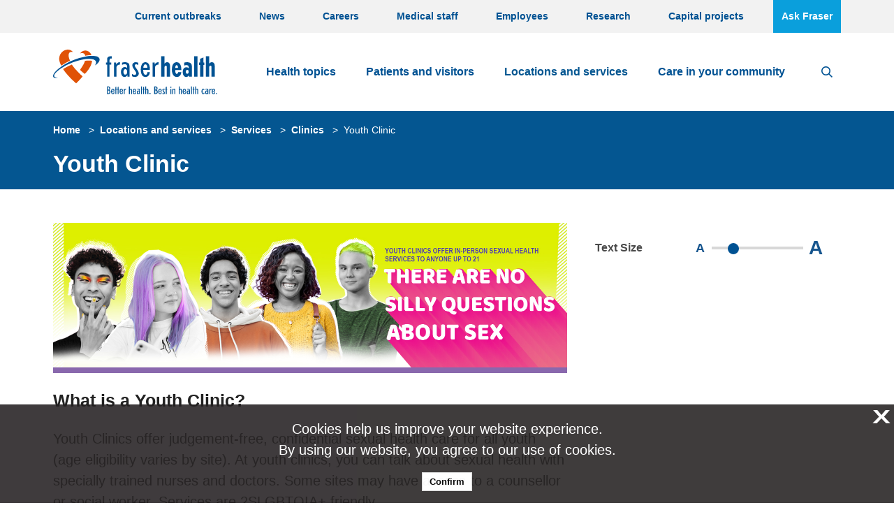

--- FILE ---
content_type: text/html; charset=utf-8
request_url: https://www.fraserhealth.ca/Service-Directory/Services/Clinics/youth-clinic/
body_size: 14377
content:



<!DOCTYPE html>
<!--[if lt IE 7]>      <html class="no-js lt-ie9 lt-ie8 lt-ie7"> <![endif]-->
<!--[if IE 7]>         <html class="no-js lt-ie9 lt-ie8"> <![endif]-->
<!--[if IE 8]>         <html class="no-js lt-ie9"> <![endif]-->
<!--[if gt IE 8]><!-->
<html class="no-js" lang="en">
<!--<![endif]-->
<head>
<link href="https://www.fraserhealth.ca/-/media/Feature/XA-Extensions/iotaCSS/iotaCSS/Styles/optimized-min.css?t=20240318T030349Z" rel="stylesheet"><link href="https://www.fraserhealth.ca/-/media/Base-Themes/Core-Libraries/styles/optimized-min.css?t=20240318T150320Z" rel="stylesheet"><link href="https://www.fraserhealth.ca/-/media/Base-Themes/Main-Theme/styles/optimized-min.css?t=20240318T150320Z" rel="stylesheet"><link href="https://www.fraserhealth.ca/-/media/Themes/FraserHealth/FraserHealth/Site/styles/pre-optimized-min.css?t=20240811T193602Z" rel="stylesheet">

    
    



    <title>Youth Clinic - Fraser Health</title>




    <link href="/-/media/Project/FraserHealth/shared/FavIcon/favicon.ico" rel="shortcut icon" />




<meta property="og:title"  content="Youth Clinic"><meta property="og:url"  content="https://www.fraserhealth.cahttps://www.fraserhealth.ca/Service-Directory/Services/Clinics/youth-clinic">



<meta  name="description" content="Information on youth clinics, offering birth control education and some provision, pregnancy testing and decision making, STI information, examinations and treatment and HIV education and testing."><meta  name="keywords" content="youth clinic, youth clinic near me, health services for teens, teen birth control, teen mental health, condidential information and education for youth, confidnetial information for teens, birth control eduction, HIV education, HIV testing, STI information, STI testing, STI treatment, pregnancy testing, pregnancy test, birth control">



<meta property="twitter:title"  content="Youth Clinic"><meta property="twitter:card"  content="summary_large_image">

    <meta name="viewport" content="width=device-width, initial-scale=1" />




    <title>Youth Clinic - Fraser Health</title>


<link rel="canonical" href="//www.fraserhealth.ca/Service-Directory/Services/Clinics/youth-clinic">



    <link href="/-/media/Project/FraserHealth/shared/FavIcon/favicon.ico" rel="shortcut icon" />




<meta property="og:title"  content="Youth Clinic"><meta property="og:url"  content="https://www.fraserhealth.cahttps://www.fraserhealth.ca/Service-Directory/Services/Clinics/youth-clinic">



<meta  name="description" content="Information on youth clinics, offering birth control education and some provision, pregnancy testing and decision making, STI information, examinations and treatment and HIV education and testing."><meta  name="keywords" content="youth clinic, youth clinic near me, health services for teens, teen birth control, teen mental health, condidential information and education for youth, confidnetial information for teens, birth control eduction, HIV education, HIV testing, STI information, STI testing, STI treatment, pregnancy testing, pregnancy test, birth control">



<meta property="twitter:title"  content="Youth Clinic"><meta property="twitter:card"  content="summary_large_image">

    <meta name="viewport" content="width=device-width, initial-scale=1" />

</head>
<body class="default-device bodyclass">
    
    
<!-- #wrapper -->
<div id="wrapper">
  <!-- #header -->
  <header>
    <div id="header" class="">
      <div>
        




<div class="component container o-grid__col" id="alert-messages">
    <div class="component-content" >



<div class="component site-alert-message u-1/1 o-grid__col" id="{C3869D39-D6D9-47C1-BC0F-C4950B372D07}">
  <div class="component-content">


  </div>
</div>    </div>
</div>


<div class="component container u-1/1 o-grid__col header__top-navigation u-bgcolor-white-smoke">
    <div class="component-content" >



<div class="component o-container u-1/1 o-grid__col homepage-ctas">
  <div class="component-content" >
    
<div class="component link-list u-1/1 o-grid__col header__top-navigation__menu">
    <div class="component-content">
                <ul>
                <li class="item0 odd first">
<div class="field-link field-link"><a data-variantfieldname="Link" title="Current outbreaks of influenza or GI illness in Fraser Health." href="https://www.fraserhealth.ca/patients-and-visitors/current-outbreaks#Outbreaks" data-variantitemid="{4D6EC8F8-8B92-4BE3-AAE5-9CC121756BF4}">Current outbreaks</a></div>                </li>
                <li class="item1 even">
<div class="field-link field-link"><a data-variantfieldname="Link" title="News, blogs and media releases from Fraser Health" href="https://www.fraserhealth.ca/news#News" data-variantitemid="{B4C2A466-4565-40B7-9150-12330FDB28B1}">News</a></div>                </li>
                <li class="item2 odd">
<div class="field-link field-link"><a data-variantfieldname="Link" title="Employment opportunities with Fraser Health" href="https://careers.fraserhealth.ca" data-variantitemid="{354E500E-96AE-45DD-AB99-B3E431BD6274}">Careers</a></div>                </li>
                <li class="item3 even">
<div class="field-link field-link"><a data-variantfieldname="Link" title="Information and career opportunities for medical staff" href="http://medicalstaff.fraserhealth.ca" data-variantitemid="{3B3FCC92-7018-424F-95A6-178237B63162}">Medical staff</a></div>                </li>
                <li class="item4 odd">
<div class="field-link field-link"><a data-variantfieldname="Link" title="Information for Fraser Health Employees" href="https://www.fraserhealth.ca/employees#Employees" data-variantitemid="{F732A0DD-0F69-4C73-95B4-EEBF0955AE05}">Employees</a></div>                </li>
                <li class="item5 even">
<div class="field-link field-link"><a data-variantfieldname="Link" href="https://www.fraserhealth.ca/employees/research-and-evaluation#Research" data-variantitemid="{B8CCE191-9E7B-4352-8F6D-0AE2E095F072}">Research</a></div>                </li>
                <li class="item6 odd">
<div class="field-link field-link"><a data-variantfieldname="Link" title="Capital projects" href="https://www.fraserhealth.ca/capital-projects" data-variantitemid="{3C52C307-09F6-4D23-8EA2-CE1C7CC71597}">Capital projects</a></div>                </li>
                <li class="item7 even last">
<div class="field-link field-link"><a class="find-service-btn" data-variantfieldname="Link" target="_blank" title="Ask Fraser" href="https://askfraser.fraserhealth.ca/" data-variantitemid="{567EAD0E-04CD-4A55-A665-0E29BC850C29}">Ask Fraser</a></div>                </li>
        </ul>
    </div>
</div>

  </div>
</div>
    </div>
</div>

<div class="component row-splitter">
        <div class="o-grid__col">
            <div >
                


<div class="component o-container u-1/1 o-grid__col header__navigation header__main_menu_wrap">
  <div class="component-content" >
    
<div class="row component column-splitter o-grid LEGACY">
        <div class="u-1/5 o-grid__col header__logo o-grid__col">
            

<div class="component image o-grid__col">
    <div class="component-content">
<a title="Fraser Health" href="/"><img src="https://www.fraserhealth.ca/-/media/Project/FraserHealth/FraserHealth/Logos/fraser-health-logo.svg?h=51&amp;iar=0&amp;w=187&amp;hash=63523FA7DD401446595E17FB5CFB6955" alt="Fraser Health Logo" width="187" height="51" data-variantitemid="{7F1325C2-05A1-4630-8B5F-69A5F09BABB3}" data-variantfieldname="Image" /></a>    </div>
</div>

        </div>
        <div class="u-4/5 o-grid__col header__navigation header__main_menu_wrap o-grid__col">
            


<div class="component link o-grid__col header__menu_hamburger u-float-right u-hidden@md">
    <div class="component-content">

<div class="link btn-link-wrap field-link"><a class="menu-btn" data-variantfieldname="Link" title="Menu" href="#" data-variantitemid="{D1FA680F-D625-489B-AC38-C72BE8BA0061}">Menu</a></div>    </div>
</div>


<div class="component link o-grid__col header__search u-float-right">
    <div class="component-content">

<div class="link btn-link-wrap field-link"><a class="search-btn" data-variantfieldname="Link" title="Search" href="#Search" data-variantitemid="{203D2142-C276-4FCD-B63D-21AFAB4808C9}">Search</a></div>    </div>
</div>
    <div class="component navigation navigation-title u-1/1 o-grid__col header__menu navigation-main navigation-main-horizontal navigation-main navigation-main-horizontal">
        <div class="component-content">
            <nav>

<ul class="clearfix">
        <li class=" level1 item0 odd first rel-level1">
<div class="navigation-title field-navigationtitle"><a title="Health topics A to Z" href="https://www.fraserhealth.ca/health-topics-a-to-z">Health topics</a></div>        </li>
        <li class=" level1 item1 even rel-level1">
<div class="navigation-title field-navigationtitle"><a title="Patients and visitors" href="https://www.fraserhealth.ca/patients-and-visitors">Patients and visitors</a></div>        </li>
        <li class=" level1 item2 odd active rel-level1">
<div class="navigation-title field-title"><a title="Service Directory" href="https://www.fraserhealth.ca/Service-Directory">Locations and services</a></div>        </li>
        <li class=" level1 item3 even last rel-level1">
<div class="navigation-title field-navigationtitle"><a title="Your community" href="https://www.fraserhealth.ca/your-community">Care in your community</a></div>        </li>
</ul>
            </nav>
        </div>
    </div>

        </div>
</div>

<div class="component search-box horizontal u-1/1 o-grid__col search__hide" data-properties='{"endpoint":"https://www.fraserhealth.ca//sxa/search/results/","suggestionEndpoint":"https://www.fraserhealth.ca//sxa/search/suggestions/","suggestionsMode":"","resultPage":"https://www.fraserhealth.ca/search","targetSignature":"","v":"{4CE2BC39-4B1E-4187-BBCF-8BA3E960D60A}","s":"{5CAE3AF0-6FA4-4EBB-827F-639ACCB651C5}","p":5,"l":"","languageSource":"AllLanguages","searchResultsSignature":"ss,pr","itemid":"{3027E6A5-8E56-43B7-8337-0FF9C9299345}","minSuggestionsTriggerCharacterCount":2}'>
    <div class="component-content">
        
                <input type="text" class="search-box-input" autocomplete="off" name="textBoxSearch" maxlength="100" placeholder="Search here..." />
                    <button class="search-box-button-with-redirect" type="submit">
                        Search
                    </button>
    </div>
</div>

  </div>
</div>

            </div>
        </div>
</div>
      </div>
    </div>
  </header>
  <!-- /#header -->
  <!-- #content -->
  <main>
    <div id="content" class="">
      <div>
        




<div class="component container u-1/1 o-grid__col u-bgcolor-cerulean-blue breadcrub-and-title-wrapper">
    <div class="component-content" >



<div class="component o-container o-grid__col">
  <div class="component-content" >
    

<div class="component breadcrumb navigation-title u-1/1 u-3/5@md o-grid__col">
    <div class="component-content">
        <nav>
            <ol>
                    <li class="breadcrumb-item home">
<div class="navigation-title field-navigationtitle"><a title="Home" href="https://www.fraserhealth.ca/">Home</a></div>                            <span class="separator">&gt;</span>
                    </li>
                    <li class="breadcrumb-item ">
<div class="navigation-title field-title"><a title="Service Directory" href="https://www.fraserhealth.ca/Service-Directory">Locations and services</a></div>                            <span class="separator">&gt;</span>
                    </li>
                    <li class="breadcrumb-item ">
<div class="navigation-title field-navigationtitle"><a title="Services" href="https://www.fraserhealth.ca/Service-Directory/Services">Services</a></div>                            <span class="separator">&gt;</span>
                    </li>
                    <li class="breadcrumb-item ">
<div class="navigation-title field-navigationtitle"><a title="Clinics" href="https://www.fraserhealth.ca/Service-Directory/Services/Clinics">Clinics</a></div>                            <span class="separator">&gt;</span>
                    </li>
                    <li class="breadcrumb-item last">
<div class="navigation-title field-navigationtitle"><a title="Youth Clinic" href="https://www.fraserhealth.ca/Service-Directory/Services/Clinics/youth-clinic">Youth Clinic</a></div>                            <span class="separator">&gt;</span>
                    </li>
            </ol>
        </nav>
    </div>
</div>



<div class="component container u-1/1 u-2/3@sm o-grid__col">
    <div class="component-content" >


<div class="component title title title-h1 u-1/1 o-grid__col">
    <div class="component-content">
<h1 class="title field-title field-title"><a title="Youth Clinic" href="https://www.fraserhealth.ca/Service-Directory/Services/Clinics/youth-clinic">Youth Clinic</a></h1>    </div>
</div>    </div>
</div>
  </div>
</div>
    </div>
</div>




<div class="component o-container o-grid__col" id="ServiceContentContainer">
  <div class="component-content" >
    
<div class="row component column-splitter o-grid LEGACY">
        <div class="u-1/1 u-4/6@md o-grid__col u-pr o-grid__col">
            


<div class="component container u-1/1 o-grid__col">
    <div class="component-content" >


<div class="component image image-with-text u-1/1 o-grid__col">
    <div class="component-content">
<a title="Image 1" href="#"><img src="https://www.fraserhealth.ca/-/media/Project/FraserHealth/FraserHealth/Locations-and-Services/Services/Other/Youth-Clinic-Landing-Page-banner.jpg?h=400&amp;iar=0&amp;w=1366&amp;hash=67CD33F5BE4BF31419A368AC836CA811" alt="" width="1366" height="400" data-variantitemid="{6E0D8C2B-7121-4297-8D95-A3516F2D9A28}" data-variantfieldname="Image" /></a>    </div>
</div>

    </div>
</div>

<div class="component content basic-content service-info content o-grid__col">
    <div class="component-content">
<div class="field-content"><h3>What is a Youth Clinic?</h3>
<p>Youth Clinics offer judgement-free, confidential sexual health care for all youth (age eligibility varies by site). At youth clinics, you can talk about sexual health with specially trained nurses and doctors. Some sites may have access to a counsellor or social worker. Services are 2SLGBTQIA+&nbsp;friendly.</p>
<h3>What services can I access?</h3>
<p>The services offered at Youth Clinics may vary, calling in advance to inquire is recommended. </p>
<ul>
    <li>Birth control education</li>
    <li>Birth control provision (free up to 19 years old or free by pharmacy prescription)</li>
    <li>Education on Sexual Health</li>
    <li>Free condoms </li>
    <li>Free emergency contraception/Plan B (up to 24 years old)</li>
    <li>Free Take Home Naloxone kits</li>
    <li>Free harm reduction supplies </li>
    <li>Free pregnancy testing and options counselling </li>
    <li>STI (sexually transmitted infections) information, testing and free treatment </li>
    <li>HIV education</li>
    <li>HIV testing</li>
    <li>HIV PrEP (Pre-Exposure Prophylaxis) information and some enrollment access</li>
</ul>
<h3>Find a location near you:</h3>
<p>Clinic availability is subject to change, call in advance to confirm hours and whether appointments are recommended. All sites offer drop in and appointment options. If there isn&rsquo;t a Youth Clinic in your area check out <a href="https://smartsexresource.com/clinics-testing/" target="_blank" title="Opens link in new tab">Smart Sex Clinic Finder</a> or contact a Health Care provider near you.</p></div>    </div>
</div>


<div class="component content service-info access u-1/1 o-grid__col">
    <div class="component-content">
    </div>
</div>



<div class="component container u-1/1 o-grid__col" id="phExtraContent">
    <div class="component-content" >


<div class="component page-list-with-title listing-pages services locations-list u-1/1 o-grid__col">
    <div class="component-content o-grid">



            <div class="u-1/1 o-grid__col heading-title">
              <h3>Location(s) offering this service</h3>
            </div>
<div class="u-1/1 o-grid__col list-item-header-wrapper">
  <div class="o-grid list-item-header">
     <div class="u-1/1 u-1/3@sm o-grid__col list-item-header-title">Location</div>
     <div class="u-1/1 u-1/3@sm o-grid__col list-item-header-title">Address</div>
     <div class="u-1/1 u-1/3@sm o-grid__col list-item-header-title">City</div>
  </div>
</div><a title="Youth Clinic - Abbotsford" href="https://www.fraserhealth.ca/Service-Directory/Service-at-Location/4/6/youth-clinic---abbotsford" class="u-1/1 o-grid__col location-details"><span class="location-information"><div class="facility-information o-grid"><div class="mobile-location-label">Location</div><div class="u-1/1 u-1/3@sm o-grid__col facility-title field-title">Foundry Abbotsford/Abbotsford Youth Health Clinic</div><div class="u-1/1 u-1/3@sm o-grid__col facility-address field-address">101-32555 Simon Avenue</div><div class="u-1/1 u-1/3@sm o-grid__col city-title field-title">Abbotsford</div></div></span></a><a title="Youth Clinic - Agassiz" href="https://www.fraserhealth.ca/Service-Directory/Service-at-Location/E/B/youth-clinic---agassiz" class="u-1/1 o-grid__col location-details"><span class="location-information"><div class="facility-information o-grid"><div class="mobile-location-label">Location</div><div class="u-1/1 u-1/3@sm o-grid__col facility-title field-title">Agassiz Community Health Centre</div><div class="u-1/1 u-1/3@sm o-grid__col facility-address field-address">7040 Cheam Avenue</div><div class="u-1/1 u-1/3@sm o-grid__col city-title field-title">Agassiz</div></div></span></a><a title="Neighbourhood Learning Centre Youth Clinic - Chilliwack" href="https://www.fraserhealth.ca/Service-Directory/Service-at-Location/5/C/neighbourhood-learning-centre-youth-clinic---chilliwack" class="u-1/1 o-grid__col location-details"><span class="location-information"><div class="facility-information o-grid"><div class="mobile-location-label">Location</div><div class="u-1/1 u-1/3@sm o-grid__col facility-title field-title">Neighbourhood Learning Centre</div><div class="u-1/1 u-1/3@sm o-grid__col facility-address field-address">46361 Yale Road</div><div class="u-1/1 u-1/3@sm o-grid__col city-title field-title">Chilliwack</div></div></span></a><a title="Stó:lō Wellness Centre Youth Clinic - Chilliwack" href="https://www.fraserhealth.ca/Service-Directory/Service-at-Location/B/4/stolo-wellness-centre-youth-clinic---chilliwack" class="u-1/1 o-grid__col location-details"><span class="location-information"><div class="facility-information o-grid"><div class="mobile-location-label">Location</div><div class="u-1/1 u-1/3@sm o-grid__col facility-title field-title">St&#243;:lō Wellness Centre</div><div class="u-1/1 u-1/3@sm o-grid__col facility-address field-address">7201 Vedder Road, Building 7</div><div class="u-1/1 u-1/3@sm o-grid__col city-title field-title">Chilliwack</div></div></span></a><a title="Youth Clinic - Hope" href="https://www.fraserhealth.ca/Service-Directory/Service-at-Location/B/3/youth-clinic---hope" class="u-1/1 o-grid__col location-details"><span class="location-information"><div class="facility-information o-grid"><div class="mobile-location-label">Location</div><div class="u-1/1 u-1/3@sm o-grid__col facility-title field-title">Hope Public Health Unit</div><div class="u-1/1 u-1/3@sm o-grid__col facility-address field-address">444 Park Street</div><div class="u-1/1 u-1/3@sm o-grid__col city-title field-title">Hope</div></div></span></a><a title="Foundry Langley/Langley Youth Health Clinic - Langley" href="https://www.fraserhealth.ca/Service-Directory/Service-at-Location/4/B/foundry-langleylangley-youth-health-clinic---langley" class="u-1/1 o-grid__col location-details"><span class="location-information"><div class="facility-information o-grid"><div class="mobile-location-label">Location</div><div class="u-1/1 u-1/3@sm o-grid__col facility-title field-title">Foundry Langley</div><div class="u-1/1 u-1/3@sm o-grid__col facility-address field-address">20616 Eastleigh Crescent</div><div class="u-1/1 u-1/3@sm o-grid__col city-title field-title">Langley</div></div></span></a><a title="Ridge Meadows Foundry Youth Clinic - Maple Ridge" href="https://www.fraserhealth.ca/Service-Directory/Service-at-Location/F/8/iron-horse-youth-clinic---maple-ridge" class="u-1/1 o-grid__col location-details"><span class="location-information"><div class="facility-information o-grid"><div class="mobile-location-label">Location</div><div class="u-1/1 u-1/3@sm o-grid__col facility-title field-title">Foundry Ridge Meadows</div><div class="u-1/1 u-1/3@sm o-grid__col facility-address field-address">22932 Lougheed Hwy</div><div class="u-1/1 u-1/3@sm o-grid__col city-title field-title">Maple Ridge</div></div></span></a><a title="Youth Clinic - New Westminster" href="https://www.fraserhealth.ca/Service-Directory/Service-at-Location/1/E/youth-clinic---new-westminster" class="u-1/1 o-grid__col location-details"><span class="location-information"><div class="facility-information o-grid"><div class="mobile-location-label">Location</div><div class="u-1/1 u-1/3@sm o-grid__col facility-title field-title">New Westminster Youth Clinic</div><div class="u-1/1 u-1/3@sm o-grid__col facility-address field-address">38 Begbie Street</div><div class="u-1/1 u-1/3@sm o-grid__col city-title field-title">New Westminster</div></div></span></a><a title="Youth Clinic - Tri-Cities" href="https://www.fraserhealth.ca/Service-Directory/Service-at-Location/E/8/youth-clinic---tri-cities" class="u-1/1 o-grid__col location-details"><span class="location-information"><div class="facility-information o-grid"><div class="mobile-location-label">Location</div><div class="u-1/1 u-1/3@sm o-grid__col facility-title field-title">Tri-Cities Public Health Unit</div><div class="u-1/1 u-1/3@sm o-grid__col facility-address field-address">200-205 Newport Drive</div><div class="u-1/1 u-1/3@sm o-grid__col city-title field-title">Port Moody</div></div></span></a><a title="Foundry Surrey Central Youth Clinic  Surrey Central" href="https://www.fraserhealth.ca/Service-Directory/Service-at-Location/B/6/Foundry-Surrey-Central-Youth-Clinic--Surrey-Central" class="u-1/1 o-grid__col location-details"><span class="location-information"><div class="facility-information o-grid"><div class="mobile-location-label">Location</div><div class="u-1/1 u-1/3@sm o-grid__col facility-title field-title">Foundry Surrey-Central</div><div class="u-1/1 u-1/3@sm o-grid__col facility-address field-address">10280 City Parkway</div><div class="u-1/1 u-1/3@sm o-grid__col city-title field-title">Surrey</div></div></span></a><a title="Youth Clinic - White Rock" href="https://www.fraserhealth.ca/Service-Directory/Service-at-Location/0/D/youth-clinic---white-rock" class="u-1/1 o-grid__col location-details"><span class="location-information"><div class="facility-information o-grid"><div class="mobile-location-label">Location</div><div class="u-1/1 u-1/3@sm o-grid__col facility-title field-title">Vine Youth Clinic</div><div class="u-1/1 u-1/3@sm o-grid__col facility-address field-address">15455 Vine Avenue</div><div class="u-1/1 u-1/3@sm o-grid__col city-title field-title">White Rock</div></div></span></a>    </div>
</div>


<div class="component container u-1/1 o-grid__col">
    <div class="component-content" >

<div class="component heading section-title u-1/1 o-grid__col">
  <div class="component-content">
<h3 class="field-heading">Additional sexual health resources</h3>  </div>
</div>


    <div class="component rich-text u-1/1 o-grid__col">
        <div class="component-content">
<table style="width: 100%;">
    <tbody>
        <tr>
            <td>
            <h3><a href="https://www.fraserhealth.ca/health-topics-a-to-z/sexual-health#.ZDQiGXbMJPY" target="_blank" title="Opens link in new tab">Learn more about sexual health resources:</a>
            </h3>
            <p>Find resources on STIs and prevention, how to talk to partners about sexual health, STI testing, birth control, 2SLGBTQIA+&nbsp;and more.</p>
            </td>
            <td>
            <h3><a href="https://smartsexresource.com/clinics-testing/" target="_blank" title="Opens link in new tab">Find other sexual health clinic options for all ages:</a></h3>
            <p>Can&rsquo;t find a Youth Clinic in your area? The Smart Sex Clinic Finder can help you find more resources near you.</p>
            </td>
        </tr>
    </tbody>
</table>        </div>
    </div>
    </div>
</div>    </div>
</div>
        </div>
        <div class="u-1/1 u-2/6@md o-grid__col sidebar-col o-grid__col">
            
<div class="component heading title text-resizer o-grid__col u-bgcolor-white">
  <div class="component-content">
<div class="field-heading field-heading">Text Size</div><div class="slider"><div class="smaller-text">A</div>
<div class="component range-slider u-1/1 o-grid__col">
  <div class="component-content">


    <input type="range" min="0" max="5" defaultValue="0" step=1 />
  </div>
</div><div class="bigger-text">A</div></div>  </div>
</div>


<div class="component container o-grid__col" id="phSideNavigation">
    <div class="component-content" >
    </div>
</div>
        </div>
</div>
  </div>
</div>





<div class="component o-container u-1/1 o-grid__col">
  <div class="component-content" >
    
<div class="row component column-splitter o-grid LEGACY">
        <div class="u-1/1 u-1/1@sm u-2/3@md o-grid__col o-grid__col">
            


<div class="component link u-1/1 o-grid__col text-align-center text-align-right@sm">
    <div class="component-content">

<div class="link btn-link-wrap field-link"><a class="back-to-top" data-variantfieldname="Link" title="Back to top" href="#top" data-variantitemid="{316FCD75-D3AC-491B-B4FD-61E4DB3AAB91}">Back to top</a></div>    </div>
</div>
        </div>
</div>
  </div>
</div>

      </div>
    </div>
  </main>
  <!-- /#content -->
  <!-- #footer -->
  <footer>
    <div id="footer" class="">
      <div>
        




<div class="component container u-1/1 o-grid__col section-footer-navigation">
    <div class="component-content" >



<div class="component o-container u-1/1 o-grid__col">
  <div class="component-content" >
    


<div class="component container u-1/1 o-grid__col section-footer-title-socials">
    <div class="component-content" >


<div class="row component o-grid iota-column-splitter column-splitter">
    <div class="u-1/1 u-2/5@sm o-grid__col o-grid__col">
      


    <div class="component rich-text u-1/1 o-grid__col">
        <div class="component-content">
<p>The <img alt="" src="https://www.fraserhealth.ca/-/media/Project/FraserHealth/FraserHealth/Logos/fraserhealth-white.png?h=46&amp;w=63&amp;hash=5071B3023ABD35C4AD74991D2F4AF00B" height="46" width="63" style="height: 46px; width: 63px;" />&nbsp;of health care</p>        </div>
    </div>

    </div>
    <div class="u-1/1 u-3/5@sm o-grid__col o-grid__col">
      


<div class="component container u-1/1 o-grid__col footer__social-media">
    <div class="component-content" >



<div class="component link u-1/1 o-grid__col">
    <div class="component-content">

<a target="_blank" href="http://www.twitter.com/fraserhealth"><div class="logo-link"><img src="https://www.fraserhealth.ca/-/media/Project/FraserHealth/FraserHealth/Icons/Social-Media/twitter.png?h=40&amp;iar=0&amp;w=40&amp;hash=40EB5CF8F64B3BEE40E42DB61D427CA7" alt="Twitter" width="40" height="40" data-variantitemid="{5D6A3279-71C8-4F79-89F5-84579B8E9596}" data-variantfieldname="Icon" /></div></a>    </div>
</div>


<div class="component link u-1/1 o-grid__col">
    <div class="component-content">

<a target="_blank" href="http://www.facebook.com/fraserhealthauthority"><div class="logo-link"><img src="https://www.fraserhealth.ca/-/media/Project/FraserHealth/FraserHealth/Icons/Social-Media/facebook.png?h=40&amp;iar=0&amp;w=40&amp;hash=884975B5E2A73D2F8C9D2C93E50FE22D" alt="Facebook" width="40" height="40" data-variantitemid="{0EBB3880-55E3-4D9C-8F0B-8EA185A8BB4B}" data-variantfieldname="Icon" /></div></a>    </div>
</div>


<div class="component link u-1/1 o-grid__col">
    <div class="component-content">

<a target="_blank" href="https://www.youtube.com/user/Fraserhealth/"><div class="logo-link"><img src="https://www.fraserhealth.ca/-/media/Project/FraserHealth/FraserHealth/Icons/Social-Media/youtube.png?h=40&amp;iar=0&amp;w=40&amp;hash=37A59A892671B7BF932411A9E4B4EC51" alt="YouTube" width="40" height="40" data-variantitemid="{04FF412E-F2B8-4DE4-B466-1E5E2577B32C}" data-variantfieldname="Icon" /></div></a>    </div>
</div>


<div class="component link u-1/1 o-grid__col">
    <div class="component-content">

<a target="_blank" href="https://www.linkedin.com/company/fraser-health-authority/"><div class="logo-link"><img src="https://www.fraserhealth.ca/-/media/Project/FraserHealth/FraserHealth/Icons/Social-Media/linked-in.png?h=40&amp;iar=0&amp;w=40&amp;hash=545D0B110F12E776FC787C29C4AAFB49" alt="LinkedIn" width="40" height="40" data-variantitemid="{74FEFFC1-A4D0-4BDE-B8B5-58E3EE9F2BAB}" data-variantfieldname="Icon" /></div></a>    </div>
</div>


<div class="component link u-1/1 o-grid__col">
    <div class="component-content">

<a target="_blank" href="https://www.instagram.com/fraserhealth/"><div class="logo-link"><img src="https://www.fraserhealth.ca/-/media/Project/FraserHealth/FraserHealth/Icons/Social-Media/ig_png40-40.png?h=40&amp;iar=0&amp;w=40&amp;hash=7CF750B05127058973DD1E47AE8CBA4F" alt="Instagram" width="40" height="40" data-variantitemid="{2E67FB47-35C1-46CC-A2B4-6E8B3BE06817}" data-variantfieldname="Icon" /></div></a>    </div>
</div>


<div class="component link u-1/1 o-grid__col">
    <div class="component-content">

<a target="_blank" title="BlueSky" href="https://bsky.app/profile/fraserhealth.ca"><div class="logo-link"><img src="https://www.fraserhealth.ca/-/media/Project/FraserHealth/FraserHealth/Icons/Social-Media/Bluesky.png?h=40&amp;iar=0&amp;w=40&amp;hash=8820746FBB2DF713AEA346A9433E8C51" alt="Bluesky" width="40" height="40" data-variantitemid="{9D86C47E-6AED-4F75-916A-05ECA72DFA66}" data-variantfieldname="Icon" /></div></a>    </div>
</div>    </div>
</div>
    </div>
</div>    </div>
</div>


<div class="component container u-1/1 o-grid__col section-footer-about">
    <div class="component-content" >


<div class="row component o-grid iota-column-splitter column-splitter">
    <div class="u-1/1 u-4/6@sm u-4/5@md o-grid__col o-grid__col">
      


    <div class="component rich-text u-1/1 o-grid__col">
        <div class="component-content">
<p>We recognize that Fraser Health provides care on the traditional, ancestral and unceded lands of the Coast Salish and Nlaka’pamux Nations and is home to 32 First Nations within the Fraser Salish region. </p>
<p>Fraser Health is dedicated to serving all Indigenous people, and honours the unique cultures of the First Nations, Métis and Inuit living within the Fraser Salish region.</p>        </div>
    </div>

    </div>
    <div class="u-1/1 u-2/6@sm u-1/5@md o-grid__col o-grid__col">
      


<div class="component link u-1/1 o-grid__col cta-btn">
    <div class="component-content">

<div class="link btn-link-wrap field-link"><a data-variantfieldname="Link" target="_blank" title="Ask Fraser" href="https://askfraser.fraserhealth.ca/" data-variantitemid="{D6843489-50B7-4C87-B198-4B22866BD00E}">Ask Fraser</a></div>    </div>
</div>
    </div>
</div>    </div>
</div>

<div class="row component o-grid iota-column-splitter column-splitter">
    <div class="u-1/1 u-1/3@sm o-grid__col o-grid__col">
      
<div class="component heading heading-title-4 u-1/1 o-grid__col">
  <div class="component-content">
<h4 class="heading field-heading field-heading">About us</h4>  </div>
</div>
<div class="component link-list u-1/1 o-grid__col">
    <div class="component-content">
                <ul>
                <li class="item0 odd first">
<div class="field-link field-link"><a data-variantfieldname="Link" href="https://www.fraserhealth.ca/about-us/about-fraser-health" data-variantitemid="{1580B09F-D385-4F0D-89F6-CFC7576F31FE}">About Fraser Health</a></div>                </li>
                <li class="item1 even">
<div class="field-link field-link"><a data-variantfieldname="Link" title="Capital projects" href="https://www.fraserhealth.ca/capital-projects" data-variantitemid="{D8EFDF55-FDB9-468C-9A55-6B856D819804}">Capital projects</a></div>                </li>
                <li class="item2 odd">
<div class="field-link field-link"><a data-variantfieldname="Link" title="Leadership" href="https://www.fraserhealth.ca/about-us/leadership#" data-variantitemid="{69422AA3-64D6-4D93-B9E8-73D504C9EB2C}">Leadership</a></div>                </li>
                <li class="item3 even">
<div class="field-link field-link"><a data-variantfieldname="Link" href="https://www.fraserhealth.ca/news" data-variantitemid="{29C2F645-4C4A-4CFB-8310-0FAFE10D6C4A}">News</a></div>                </li>
                <li class="item4 odd">
<div class="field-link field-link"><a data-variantfieldname="Link" title="Accountability" href="https://www.fraserhealth.ca/about-us/accountability" data-variantitemid="{E5C4F883-0A81-4205-BABD-E52F20BE191B}">Accountability</a></div>                </li>
                <li class="item5 even">
<div class="field-link field-link"><a data-variantfieldname="Link" title="Awards and Recognition" href="https://www.fraserhealth.ca/about-us/awards-and-recognition" data-variantitemid="{55AE7FAD-E1C3-4A7D-9F91-7D6710DA84B2}">Awards and Recognition</a></div>                </li>
                <li class="item6 odd">
<div class="field-link field-link"><a data-variantfieldname="Link" title="Events" href="https://www.fraserhealth.ca/events" data-variantitemid="{3B3A0947-1329-47BA-8DDE-A5CF8FDF04E7}">Events</a></div>                </li>
                <li class="item7 even">
<div class="field-link field-link"><a data-variantfieldname="Link" title="Patient care quality office" href="https://www.fraserhealth.ca/about-us/contact-us/Feedback-about-patient-care-quality" data-variantitemid="{E22DA440-FC29-451E-B348-E456A84FFC13}">Patient care quality office</a></div>                </li>
                <li class="item8 odd">
<div class="field-link field-link"><a data-variantfieldname="Link" title="Compliments and complaints" href="https://www.fraserhealth.ca/about-us/compliments-and-complaints" data-variantitemid="{42A74CDD-F33A-48B7-8C5A-31408B34BE82}">Compliments and complaints</a></div>                </li>
                <li class="item9 even">
<div class="field-link field-link"><a data-variantfieldname="Link" href="https://www.fraserhealth.ca/heart-to-heart" data-variantitemid="{844163A0-2921-4E16-A51E-63926EAA9DDC}">Heart to heart</a></div>                </li>
                <li class="item10 odd last">
<div class="field-link field-link"><a data-variantfieldname="Link" href="https://www.fraserhealth.ca/about-us/contact-us" data-variantitemid="{0BA90D2F-7114-4DB6-9381-ED735D42FBF7}">Contact us</a></div>                </li>
        </ul>
    </div>
</div>

    </div>
    <div class="u-1/1 u-1/3@sm o-grid__col o-grid__col">
      
<div class="component heading heading-title-4 u-1/1 o-grid__col">
  <div class="component-content">
<h4 class="heading field-heading field-heading">Information for</h4>  </div>
</div>
<div class="component link-list u-1/1 o-grid__col">
    <div class="component-content">
                <ul>
                <li class="item0 odd first">
<div class="field-link field-link"><a data-variantfieldname="Link" title="Business opportunities" href="https://www.fraserhealth.ca/about-us/business-opportunities" data-variantitemid="{E7CA0F92-78DD-44D1-A521-B49ABBF2F44F}">Contractors and consultants</a></div>                </li>
                <li class="item1 even">
<div class="field-link field-link"><a data-variantfieldname="Link" title="Child Care" href="https://www.fraserhealth.ca/health-topics-a-to-z/child-care" data-variantitemid="{04FCA8F6-6ECB-41EC-B3FA-0020584F8D86}">Daycare operators</a></div>                </li>
                <li class="item2 odd">
<div class="field-link field-link"><a data-variantfieldname="Link" href="https://www.fraserhealth.ca/health-topics-a-to-z/indigenous-health" data-variantitemid="{67F120DD-9F43-4FA1-A07A-49597FA3A98C}">Indigenous people</a></div>                </li>
                <li class="item3 even">
<div class="field-link field-link"><a data-variantfieldname="Link" target="_blank" title="Job seekers" href="http://careers.fraserhealth.ca" data-variantitemid="{F6DB113E-4E16-431F-8068-728351BC94EA}">Job seekers</a></div>                </li>
                <li class="item4 odd">
<div class="field-link field-link"><a data-variantfieldname="Link" href="https://www.fraserhealth.ca/health-topics-a-to-z/licensed-care-facilities-and-assisted-living-providers" data-variantitemid="{B66DEB2E-36CD-4FE0-9341-8581CC54BDF5}">Licensed care facilities and assisted living providers</a></div>                </li>
                <li class="item5 even">
<div class="field-link field-link"><a data-variantfieldname="Link" title="Requirements for Food Businesses" href="https://www.fraserhealth.ca/health-topics-a-to-z/food-safety/requirements-for-food-businesses" data-variantitemid="{42545DEE-EB89-468F-925D-C372E0807BF5}">Restaurant operators</a></div>                </li>
                <li class="item6 odd">
<div class="field-link field-link"><a data-variantfieldname="Link" title="Student practice education" href="https://careers.fraserhealth.ca/student-practice-education/" data-variantitemid="{C0865429-90C9-44FA-9669-FEF730A21EC6}">Students</a></div>                </li>
                <li class="item7 even">
<div class="field-link field-link"><a data-variantfieldname="Link" title="Student practice education" href="https://www.fraserhealth.ca/health-topics-a-to-z/school-health/resources-for-teachers-and-administrators" data-variantitemid="{42482597-1BF4-47F7-921C-F621D6EBD6F3}">Teachers and principals</a></div>                </li>
                <li class="item8 odd last">
<div class="field-link field-link"><a data-variantfieldname="Link" title="Volunteer opportunities" href="https://www.fraserhealth.ca/about-us/volunteer-opportunities" data-variantitemid="{42221718-1469-4F92-BBE9-568CEF39019E}">Volunteer opportunities</a></div>                </li>
        </ul>
    </div>
</div>

    </div>
    <div class="u-1/1 u-1/3@sm o-grid__col o-grid__col">
      
<div class="component heading heading-title-4 u-1/1 o-grid__col">
  <div class="component-content">
<h4 class="heading field-heading field-heading">For staff</h4>  </div>
</div>
<div class="component link-list u-1/1 o-grid__col">
    <div class="component-content">
                <ul>
                <li class="item0 odd first">
<div class="field-link field-link"><a data-variantfieldname="Link" title="Computer and employment resources" href="https://www.fraserhealth.ca/employees/employee-resources" data-variantitemid="{EB9BB7A9-A488-4151-B3F0-34FED619DA31}">Computer and employment resources</a></div>                </li>
                <li class="item1 even">
<div class="field-link field-link"><a data-variantfieldname="Link" href="https://www.fraserhealth.ca/employees/clinical-resources" data-variantitemid="{3EE5B6FA-0A76-4D9B-AF9F-33F57E33D8A9}">Clinical resources</a></div>                </li>
                <li class="item2 odd">
<div class="field-link field-link"><a data-variantfieldname="Link" title="Employee newsletter" href="http://thebeat.fraserhealth.ca/" data-variantitemid="{90195461-EB7A-421D-A62A-BCAD53F7F089}">Employee newsletter</a></div>                </li>
                <li class="item3 even">
<div class="field-link field-link"><a data-variantfieldname="Link" target="_blank" title="Payroll information" href="https://www.fraserhealth.ca/employees/employee-resources/myfhinfo" data-variantitemid="{E0251E52-D49F-448A-933D-D8C877AF5825}">Payroll information</a></div>                </li>
                <li class="item4 odd last">
<div class="field-link field-link"><a data-variantfieldname="Link" title="Computer and employment resources" href="https://www.fraserhealth.ca/employees/employee-resources/email-access" data-variantitemid="{ABBB908F-EA8D-4469-A3B5-749C73E21A6C}">Webmail access</a></div>                </li>
        </ul>
    </div>
</div>

    </div>
</div>
  </div>
</div>
    </div>
</div>


<div class="component o-container o-grid__col">
  <div class="component-content" >
    


<div class="component container u-1/1 o-grid__col">
    <div class="component-content" >

<div class="component addthis u-1/1 o-grid__col">
    <div class="component-content">
        
            <div class="addthis_sharing_toolbox"></div>
            <script type="text/javascript">var addthis_config = { "data_track_addressbar": true };</script>
            <script type="text/javascript" src="//s7.addthis.com/js/300/addthis_widget.js#pubid=ra-59f1110f42e33394"></script>
            <div class="addthis_inline_share_toolbox"></div>
    </div>
</div>
    </div>
</div>
  </div>
</div>



<div class="component container u-1/1 o-grid__col section-footer-hospitals">
    <div class="component-content" >



<div class="component o-container u-1/1 o-grid__col">
  <div class="component-content" >
    
<div class="component heading heading-title-4 u-1/1 o-grid__col">
  <div class="component-content">
<h4 class="heading field-heading field-heading">Hospitals</h4>  </div>
</div>

<div class="row component o-grid iota-column-splitter column-splitter">
    <div class="u-1/1 u-1/3@sm o-grid__col o-grid__col">
      

<div class="component link-list u-1/1 o-grid__col">
    <div class="component-content">
        
        <ul>
                    <li class="item0 odd first">
<div class="link field-link field-link"><a data-variantfieldname="Link" href="https://www.fraserhealth.ca/Service-Directory/Locations/Abbotsford/abbotsford-regional-hospital-and-cancer-centre" data-variantitemid="{73B13222-B849-4612-B734-3BCB625B3578}">Abbotsford Regional Hospital and Cancer Centre</a></div>                    </li>
                    <li class="item1 even">
<div class="link field-link field-link"><a data-variantfieldname="Link" href="https://www.fraserhealth.ca/Service-Directory/Locations/Burnaby/burnaby-hospital" data-variantitemid="{157E9DB6-0AD7-43AD-B1A1-F1DC15D5A3D2}">Burnaby Hospital</a></div>                    </li>
                    <li class="item2 odd">
<div class="link field-link field-link"><a data-variantfieldname="Link" href="https://www.fraserhealth.ca/Service-Directory/Locations/Chilliwack/chilliwack-general-hospital" data-variantitemid="{4321916E-8CF7-4C33-843C-D3B4126E9DCB}">Chilliwack General Hospital</a></div>                    </li>
                    <li class="item3 even">
<div class="link field-link field-link"><a data-variantfieldname="Link" href="https://www.fraserhealth.ca/Service-Directory/Locations/Delta/delta-hospital" data-variantitemid="{8CD54980-826A-41F5-8BF4-02B39CA6440C}">Delta Hospital</a></div>                    </li>
                    <li class="item4 odd last">
<div class="link field-link field-link"><a data-variantfieldname="Link" href="https://www.fraserhealth.ca/Service-Directory/Locations/Port-Moody/eagle-ridge-hospital" data-variantitemid="{3E99BACA-84B3-4455-BE02-F3E36E0F3643}">Eagle Ridge Hospital</a></div>                    </li>
        </ul>
    </div>
</div>

    </div>
    <div class="u-1/1 u-1/3@sm o-grid__col o-grid__col">
      

<div class="component link-list u-1/1 o-grid__col">
    <div class="component-content">
        
        <ul>
                    <li class="item0 odd first">
<div class="link field-link field-link"><a data-variantfieldname="Link" href="https://www.fraserhealth.ca/Service-Directory/Locations/Hope/fraser-canyon-hospital" data-variantitemid="{D8F91A81-F6F1-4280-9087-7E512737B046}">Fraser Canyon Hospital</a></div>                    </li>
                    <li class="item1 even">
<div class="link field-link field-link"><a data-variantfieldname="Link" href="https://www.fraserhealth.ca/Service-Directory/Locations/Surrey/jim-pattison-outpatient-care-and-surgery-centre" data-variantitemid="{53CF4DD8-2BE7-4DE9-B4C0-1A3CC4FA425F}">Jim Pattison Outpatient Care and Surgery Centre</a></div>                    </li>
                    <li class="item2 odd">
<div class="link field-link field-link"><a data-variantfieldname="Link" href="https://www.fraserhealth.ca/Service-Directory/Locations/Langley/langley-memorial-hospital" data-variantitemid="{8E301D7F-8222-4E29-8F11-C7B63C1AFE7A}">Langley Memorial Hospital</a></div>                    </li>
                    <li class="item3 even">
<div class="link field-link field-link"><a data-variantfieldname="Link" href="https://www.fraserhealth.ca/Service-Directory/Locations/Mission/mission-memorial-hospital" data-variantitemid="{F70A40E9-8685-46A4-993C-BC7D80A04BD8}">Mission Memorial Hospital</a></div>                    </li>
                    <li class="item4 odd last">
<div class="link field-link field-link"><a data-variantfieldname="Link" href="https://www.fraserhealth.ca/Service-Directory/Locations/Maple-Ridge---Pitt-Meadows/ridge-meadows-hospital" data-variantitemid="{330B690D-7FDC-4FDB-AEC5-9153FA3584EA}">Ridge Meadows Hospital</a></div>                    </li>
        </ul>
    </div>
</div>

    </div>
    <div class="u-1/1 u-1/3@sm o-grid__col o-grid__col">
      

<div class="component link-list u-1/1 o-grid__col">
    <div class="component-content">
        
        <ul>
                    <li class="item0 odd first">
<div class="link field-link field-link"><a data-variantfieldname="Link" href="https://www.fraserhealth.ca/Service-Directory/Locations/White-Rock/peace-arch-hospital" data-variantitemid="{94DA42A1-5725-4CC5-99AE-26FF39422DF0}">Peace Arch Hospital</a></div>                    </li>
                    <li class="item1 even">
<div class="link field-link field-link"><a data-variantfieldname="Link" href="https://www.fraserhealth.ca/Service-Directory/Locations/New-Westminster/royal-columbian-hospital" data-variantitemid="{F98AEE83-9F71-4D69-81C6-CF599D708A61}">Royal Columbian Hospital</a></div>                    </li>
                    <li class="item2 odd last">
<div class="link field-link field-link"><a data-variantfieldname="Link" href="https://www.fraserhealth.ca/Service-Directory/Locations/Surrey/surrey-memorial-hospital" data-variantitemid="{FF41195F-2203-4FA1-895A-9755C2A30159}">Surrey Memorial Hospital</a></div>                    </li>
        </ul>
    </div>
</div>

    </div>
</div>
  </div>
</div>
    </div>
</div>


<div class="component container u-1/1 o-grid__col u-bgcolor-white-smoke footer__gray-bar">
    <div class="component-content" >



<div class="component o-container u-1/1 o-grid__col">
  <div class="component-content" >
    
<div class="row component column-splitter o-grid LEGACY">
        <div class="u-1/1 u-4/5@md o-grid__col o-grid__col">
            
<div class="component heading u-1/1 o-grid__col footer__copyright">
  <div class="component-content">
&copy;<span class="copyright-year">2025 </span><span class="copyright-companyname field-heading">Fraser Health Authority</span>  </div>
</div>
<div class="component link-list u-1/1 o-grid__col footer__bottom-nav">
    <div class="component-content">
                <ul>
                <li class="item0 odd first">
<div class="field-link field-link"><a data-variantfieldname="Link" title="Privacy statement" href="https://www.fraserhealth.ca/about-us/privacy-statement" data-variantitemid="{356F62AC-5B6E-47AA-B131-7E08AF55141F}">Privacy statement</a></div>                </li>
                <li class="item1 even">
<div class="field-link field-link"><a data-variantfieldname="Link" title="Warranty disclaimer" href="https://www.fraserhealth.ca/about-us/warranty-disclaimer" data-variantitemid="{F8DF6226-9AE3-4C85-AC6F-1EE7DF2F9FF0}">Warranty disclaimer</a></div>                </li>
                <li class="item2 odd last">
<div class="field-link field-link"><a data-variantfieldname="Link" title="Browser compatibility" href="https://www.fraserhealth.ca/about-us/browsers#Browsers" data-variantitemid="{4F9C3244-B264-48C4-BC1F-0B2E806F1AC0}">Browsers</a></div>                </li>
        </ul>
    </div>
</div>

        </div>
        <div class="u-1/1 u-1/5@md o-grid__col o-grid__col">
            


<div class="component link u-1/1 o-grid__col footer__bc-logo">
    <div class="component-content">

<a target="_blank" title="British Columbia Health" href="http://www.gov.bc.ca/health/"><div class="logo-link"><img src="https://www.fraserhealth.ca/-/media/Project/FraserHealth/FraserHealth/Logos/bc-logo.svg?iar=0&amp;hash=2E5F64BFBBDAA655D38A3582D3C35103" alt="" data-variantitemid="{9E9A5070-B13C-4CC8-BF9A-501612A3AEFB}" data-variantfieldname="Icon" /></div></a>    </div>
</div>
        </div>
</div>
  </div>
</div>
    </div>
</div>
<div class="component plain-html u-1/1 o-grid__col">
    <div class="component-content">
<!-- Global site tag (gtag.js) - Google Analytics -->
<script async src="https://www.googletagmanager.com/gtag/js?id=UA-11958847-4"></script>
<script>
 window.dataLayer = window.dataLayer || [];
 function gtag(){dataLayer.push(arguments);}
 gtag('js', new Date());

 gtag('config', 'UA-11958847-4');
</script>    </div>
</div>
<div class="component plain-html u-1/1 o-grid__col">
    <div class="component-content">
<!-- Hotjar Tracking Code for https://www.fraserhealth.ca/ -->
<script>
    (function(h,o,t,j,a,r){
        h.hj=h.hj||function(){(h.hj.q=h.hj.q||[]).push(arguments)};
        h._hjSettings={hjid:3792045,hjsv:6};
        a=o.getElementsByTagName('head')[0];
        r=o.createElement('script');r.async=1;
        r.src=t+h._hjSettings.hjid+j+h._hjSettings.hjsv;
        a.appendChild(r);
    })(window,document,'https://static.hotjar.com/c/hotjar-','.js?sv=');
</script>    </div>
</div>
      </div>
    </div>
  </footer>
  <!-- /#footer -->
</div>
<!-- /#wrapper -->
    




    <div class="privacy-warning permisive" style="">
            <div class='close'>
                <a onclick="XA.cookies.removeCookieWarning();">X</a>
            </div>
        <div class="info">
            <p>Cookies help us improve your website experience.<br />
By using our website, you agree to our use of cookies.</p>
        </div>
        <div class="submit">
            <a onclick="XA.cookies.createCookie(&#39;privacy-notification&#39;, 1, 365);XA.cookies.removeCookieWarning();">Confirm</a>
        </div>
    </div>





    <div class="privacy-warning permisive" style="">
            <div class='close'>
                <a onclick="XA.cookies.removeCookieWarning();">X</a>
            </div>
        <div class="info">
            <p>Cookies help us improve your website experience.<br />
By using our website, you agree to our use of cookies.</p>
        </div>
        <div class="submit">
            <a onclick="XA.cookies.createCookie(&#39;privacy-notification&#39;, 1, 365);XA.cookies.removeCookieWarning();">Confirm</a>
        </div>
    </div>


<script src="https://www.fraserhealth.ca/-/media/Base-Themes/Core-Libraries/scripts/optimized-min.js?t=20241209T195204Z"></script><script src="https://www.fraserhealth.ca/-/media/Base-Themes/XA-API/Scripts/optimized-min.js?t=20240318T150320Z"></script><script src="https://www.fraserhealth.ca/-/media/Base-Themes/Main-Theme/scripts/optimized-min.js?t=20240318T150320Z"></script><script src="https://www.fraserhealth.ca/-/media/Base-Themes/Google-Maps-JS-Connector/Scripts/optimized-min.js?t=20240318T150320Z"></script><script src="https://www.fraserhealth.ca/-/media/Base-Themes/Maps/Scripts/optimized-min.js?t=20240318T150320Z"></script><script src="https://www.fraserhealth.ca/-/media/Base-Themes/Analytics/Scripts/optimized-min.js?t=20240318T150320Z"></script><script src="https://www.fraserhealth.ca/-/media/Base-Themes/SearchTheme/Scripts/optimized-min.js?t=20240318T150320Z"></script><script src="https://www.fraserhealth.ca/-/media/Base-Themes/Components-Theme/Scripts/optimized-min.js?t=20240318T150320Z"></script><script src="https://www.fraserhealth.ca/-/media/Base-Themes/Resolve-Conflicts/Scripts/optimized-min.js?t=20240318T150320Z"></script><script src="https://www.fraserhealth.ca/-/media/Themes/FraserHealth/FraserHealth/Site/scripts/component-advance-ms.js"></script><script src="https://www.fraserhealth.ca/-/media/Themes/FraserHealth/FraserHealth/Site/scripts/component-campaigns.js"></script><script src="https://www.fraserhealth.ca/-/media/Themes/FraserHealth/FraserHealth/Site/scripts/component-capitalprojects-ms.js"></script><script src="https://www.fraserhealth.ca/-/media/Themes/FraserHealth/FraserHealth/Site/scripts/component-ciclivechat.js"></script><script src="https://www.fraserhealth.ca/-/media/Themes/FraserHealth/FraserHealth/Site/scripts/component-datetime-content.js"></script><script src="https://www.fraserhealth.ca/-/media/Themes/FraserHealth/FraserHealth/Site/scripts/component-fraserhealth.js"></script><script src="https://www.fraserhealth.ca/-/media/Themes/FraserHealth/FraserHealth/Site/scripts/component-ga-pdf.js"></script><script src="https://www.fraserhealth.ca/-/media/Themes/FraserHealth/FraserHealth/Site/scripts/component-google-map.js"></script><script src="https://www.fraserhealth.ca/-/media/Themes/FraserHealth/FraserHealth/Site/scripts/component-health-topics.js"></script><script src="https://www.fraserhealth.ca/-/media/Themes/FraserHealth/FraserHealth/Site/scripts/component-hero-banner-slider.js"></script><script src="https://www.fraserhealth.ca/-/media/Themes/FraserHealth/FraserHealth/Site/scripts/component-hospital-map.js"></script><script src="https://www.fraserhealth.ca/-/media/Themes/FraserHealth/FraserHealth/Site/scripts/component-integration.js"></script><script src="https://www.fraserhealth.ca/-/media/Themes/FraserHealth/FraserHealth/Site/scripts/component-language-selector.js"></script><script src="https://www.fraserhealth.ca/-/media/Themes/FraserHealth/FraserHealth/Site/scripts/component-menu.js"></script><script src="https://www.fraserhealth.ca/-/media/Themes/FraserHealth/FraserHealth/Site/scripts/component-node-modules-bundler.js"></script><script src="https://www.fraserhealth.ca/-/media/Themes/FraserHealth/FraserHealth/Site/scripts/component-ratings-module.js"></script><script src="https://www.fraserhealth.ca/-/media/Themes/FraserHealth/FraserHealth/Site/scripts/component-royalslider.js"></script><script src="https://www.fraserhealth.ca/-/media/Themes/FraserHealth/FraserHealth/Site/scripts/component-search-alphabetical.js"></script><script src="https://www.fraserhealth.ca/-/media/Themes/FraserHealth/FraserHealth/Site/scripts/component-searchbox.js"></script><script src="https://www.fraserhealth.ca/-/media/Themes/FraserHealth/FraserHealth/Site/scripts/component-service-directory.js"></script><script src="https://www.fraserhealth.ca/-/media/Themes/FraserHealth/FraserHealth/Site/scripts/component-slot-numbers.js"></script><script src="https://www.fraserhealth.ca/-/media/Themes/FraserHealth/FraserHealth/Site/scripts/component-text-resizer.js"></script>    <!-- /#wrapper -->
</body>
</html>

--- FILE ---
content_type: application/x-javascript
request_url: https://www.fraserhealth.ca/-/media/Themes/FraserHealth/FraserHealth/Site/scripts/component-datetime-content.js
body_size: 1185
content:
/**
 * Component Date Time Content - dtcontent
 * @module DTContent
 * @param  {jQuery} $ Instance of jQuery
 * @return {Object} List of archive methods
 */
XA.component.dtcontent = (function($) {
    /**
     * This object stores all public api methods
     * @type {Object.<Methods>}
     * @memberOf module:DTContent
     * */
    var api = {};

    function dtcCountdown(datetime, $el) {
        // Set the date we're counting down to
        var countDownDate = new Date(datetime).getTime();
    
        var nowDateTime = new Date();
        var now = nowDateTime.getTime();
    
        // Find the distance between now and the count down date
        var distance = countDownDate - now;
        var seconds = Math.floor((distance % (1000 * 60)) / 1000);
    
        if (seconds > 10) {
            // Update the count down every 1 second
            var x = setInterval(function() {
                
                var $days = $el.find(".dt-days");
                var $hours = $el.find(".dt-hours");
                var $mins = $el.find(".dt-minutes");
                var $seconds = $el.find(".dt-seconds");
    
                // Get today's date and time
                var nowDateTime = new Date();
                var now = nowDateTime.getTime();
    
                // Find the distance between now and the count down date
                var distance = countDownDate - now;
    
                // Time calculations for days, hours, minutes and seconds
                var days = Math.floor(distance / (1000 * 60 * 60 * 24));
                var hours = Math.floor((distance % (1000 * 60 * 60 * 24)) / (1000 * 60 * 60));
                var minutes = Math.floor((distance % (1000 * 60 * 60)) / (1000 * 60));
                var seconds = Math.floor((distance % (1000 * 60)) / 1000);
    
                // Display the result in the element with id="demo"
                $days.html(days);
                $hours.html(hours);
                $mins.html(minutes);
                $seconds.html(seconds);
    
                // If the count down is finished, write some text
                if (distance < 0) {
                    clearInterval(x);
                    $el.innerHTML = "EXPIRED";
                }
            }, 1000);
        } else {
            $el.find(".dt-days").html(0);
            $el.find(".dt-hours").html(0);
            $el.find(".dt-minutes").html(0);
            $el.find(".dt-seconds").html(0);
        }
    } 

    api.init = function() {
        const $countdownBox = ".datetime-content.countdown";
        const $cdBox = $($countdownBox);
        if ($cdBox) {
            $cdBox.each(function() {
                const $dateTime = $(this).data('dtselected')
                const $el = $(this).find('.dt-wrapper');
                dtcCountdown($dateTime, $el);
            });
        }
    };

    return api;
})(jQuery, document);

XA.register("dtcontent", XA.component.dtcontent);


--- FILE ---
content_type: application/x-javascript
request_url: https://www.fraserhealth.ca/-/media/Themes/FraserHealth/FraserHealth/Site/scripts/component-text-resizer.js
body_size: 474
content:
XA.component.textResizer = (function($) {

    var pub = {};

    pub.init = function() {
        var $input = $('input[type=range]');
        var $html = $('html');
        var inputVal = $input.val();
        var $smallerText = $('.smaller-text');
        var $biggerText = $('.bigger-text');
        var $initialVal = $input.attr('defaultvalue');

        $html.attr('data-fontsize', 1);
        $input.val(1);

        $input.on('change', function() {
            inputVal = $input.val();

            $html.attr('data-fontsize', inputVal);
        });

        $smallerText.click(function() {
            $input[0].stepDown();
            $input.trigger('change');
        });

        $biggerText.click(function() {
            $input[0].stepUp();
            $input.trigger('change');
        });
    };

    return pub;
}(jQuery));

XA.register("text-resizer", XA.component.textResizer);

--- FILE ---
content_type: application/x-javascript
request_url: https://www.fraserhealth.ca/-/media/Base-Themes/Maps/Scripts/optimized-min.js?t=20240318T150320Z
body_size: 3688
content:
XA.component.locationService=function(){"use strict";var u={},f,e,o,n=!1,t=[],i=[],r;return f=function(u,f){var o;(t.push(f),i.push(u),n)||(n=!0,navigator.geolocation?navigator.geolocation.getCurrentPosition(function(t){for(o=0;o<i.length;o++)i[o]([t.coords.latitude,t.coords.longitude]);n=!1},function(){r("Error while detecting user location location");n=!1},e()):(r("Your browser doesn't support geolocation"),n=!1))},e=function(){var n=o();return n.indexOf("Chrome")!==-1?{enableHighAccuracy:!0,timeout:1e4,maximumAge:0}:{timeout:1e3,maximumAge:Infinity}},o=function(){var i=navigator.userAgent,t,n=i.match(/(opera|chrome|safari|firefox|msie|trident(?=\/))\/?\s*(\d+)/i)||[];return/trident/i.test(n[1])?(t=/\brv[ :]+(\d+)/g.exec(i)||[],"IE "+(t[1]||"")):n[1]==="Chrome"&&(t=i.match(/\b(OPR|Edge)\/(\d+)/),t!=null)?t.slice(1).join(" ").replace("OPR","Opera"):(n=n[2]?[n[1],n[2]]:[navigator.appName,navigator.appVersion,"-?"],(t=i.match(/version\/(\d+)/i))!=null&&n.splice(1,1,t[1]),n.join(" "))},r=function(n){for(var i=0;i<t.length;i++)typeof t[i]=="function"&&t[i](n)},u.detectLocation=function(n,t){f(n,t)},u}(jQuery,document);XA.register("locationService",XA.component.locationService);XA.component.map=function(n,t){"use strict";var r={},e=[],a,v=[],y,o,s,f,i,p=!1,h,c,l,w,b,u,k=[],d,g;return w=function(n){c=n},b=function(n){u=n},h=function(){for(var t=e.length,n=0;n<t;n++)k.push(new g({el:e[n],model:new d}));typeof XA.component.search!="undefined"&&l()},l=function(){var n,t=typeof c!="undefined",i=typeof u!="undefined";(t||i)&&(n=k.filter(function(n){return n.model.get("showed")===!1?!0:!1}),n.length>0?setTimeout(l,1e3):(t&&XA.component.search.vent.trigger("internal-results-loaded",c),i&&XA.component.search.vent.trigger("internal-my-location-coordinates-changed",u)))},d=Backbone.Model.extend({defaults:{dataProperties:{},dynamicPoiList:[],showed:!1,myLocation:["",""],id:null,loadMore:!1},initialize:function(){var n=this.get("dataProperties").searchResultsSignature,t=f.parseHashParameters(window.location.hash),i=typeof n!="undefined"&&n!==""?n+"_g":"g";if(typeof XA.component.search!="undefined"){XA.component.search.vent.on("results-loaded",this.updateDynamicPoiList.bind(this));XA.component.search.vent.on("internal-results-loaded",this.updateDynamicPoiList.bind(this));XA.component.search.vent.on("my-location-coordinates-changed",this.changeMyLocation.bind(this));XA.component.search.vent.on("internal-my-location-coordinates-changed",this.changeMyLocation.bind(this));XA.component.search.vent.on("hashChanged",this.hashChanged.bind(this))}t.hasOwnProperty(i)&&t[i]!==""&&this.set("myLocation",t[i].split("|"))},getPoiVariant:function(n,t){var r=this.get("dataProperties").typeToVariantMapping,i;return typeof n!="undefined"&&n!=null?(i="{"+n.toUpperCase()+"}",r.hasOwnProperty(i)?r[i]:t):t},updateDynamicPoiList:function(n){var r=[],f=this.get("dataProperties").searchResultsSignature,u=n.data.filter(function(n){return n.hasOwnProperty("Geospatial")?!0:!1}),i,t;if(f===n.searchResultsSignature){for(this.set("loadMore",n.loadMore),i=0;i<u.length;i++)(t=u[i],t.Geospatial.Latitude!==0&&t.Geospatial.Longitude!==0)&&r.push({id:t.Id,type:"Dynamic",title:t.Name,latitude:t.Geospatial.Latitude,longitude:t.Geospatial.Longitude,icon:t.Geospatial.PoiIcon,poiTypeId:t.Geospatial.PoiTypeId,poiVariantId:this.getPoiVariant(t.Geospatial.PoiTypeId,t.Geospatial.PoiVariantId)});this.set("dynamicPoiList",r)}},changeMyLocation:function(n){var t=this.get("dataProperties").searchResultsSignature;t===n.sig&&this.set("myLocation",n.coordinates)},hashChanged:function(n){var r=this.get("dataProperties").searchResultsSignature,t=n[r!==""?r+"_g":"g"],f=typeof u!="undefined"?u.sig:"",i;r===f&&typeof t!="undefined"&&t!==null&&t!==""&&(i=t.split("|"),i.length>1&&this.set("myLocation",[i[0],i[1]]))}}),g=Backbone.View.extend({initialize:function(){var n=this.$el.data(),t=n.properties;this.model&&(this.model.set({dataProperties:t}),this.model.set({id:this.$el.find(".map-canvas").prop("id")}));this.render();this.model.on("change:dynamicPoiList",this.renderDynamicPois,this);this.model.on("change:myLocation",this.updateMyLocationPoi,this);if(typeof XA.component.search!="undefined")XA.component.search.vent.on("center-map",this.handleCenterMap.bind(this));this.updateMyLocationPoi()},render:function(){var u=this,n=this.model.get("showed"),r=t.getElementById(this.model.get("id"));n||r===null||this.getCentralPoint(function(n,t){if(typeof n!="undefined"){var u=typeof t!="undefined"?t:this,f=u.model.get("id"),r=u.model.get("dataProperties"),e={canvasId:f,zoom:typeof r.zoom=="number"?r.zoom:u.parseZoom(r.zoom,15),mode:r.mode,poiCount:r.pois.length,key:r.key,disableMapScrolling:r.disableMapScrolling,disableMapZoomOnScroll:r.disableMapZoomOnScroll};i.showMap(f,e,n);u.renderPoiList(f,r.pois);u.model.set("showed",!0)}})},renderDynamicPois:function(){var u=this.model.get("dataProperties"),t=this.model.get("dynamicPoiList"),f=this.model.get("dataProperties"),r=this.model.get("id"),n;for(this.model.get("loadMore")||i.clearMarkers(r),n=0;n<t.length;n++)i.renderDynamicPoi(r,t[n],this.getGeoPoiContent.bind(this));u.centralPointMode==="MidOfPoi"&&i.updateMapPosition(this.model.get("id"),this.parseZoom(f.zoom,15))},renderPoiList:function(n,t){for(var r,s,c=t.length,l=this.model.get("dataProperties"),h=l.searchResultsSignature,u=f.parseHashParameters(window.location.hash),e=h!==""?h+"_g":"g",o=0;o<c;o++){if(r=t[o],r.Type==="MyLocation")s=this.model.get("myLocation"),r.Latitude=s[0],r.Longitude=s[1],!u.hasOwnProperty(e)||u.hasOwnProperty(e)&&u[e]===""?this.getCurrentPosition(function(n){this.model.set("myLocation",n)}):u.hasOwnProperty(e)&&this.model.set("myLocation",u[e].split("|"));else if(r.Latitude===""||r.Longitude==="")continue;i.renderPoi(n,{id:r.Id.Guid,title:r.Title,description:r.Description,latitude:r.Latitude,longitude:r.Longitude,icon:r.PoiIcon,html:r.Html,type:r.Type})}},getPoiContent:function(n,t,i,r){var u=this.model.get("dataProperties"),f=o.createGetPoiContentUrl({endpoint:u.variantsEndpoint},n,i);s.getData({callback:r,url:f,excludeSiteName:!0})},getGeoPoiContent:function(n,t,i,r){var u=this.model.get("myLocation"),h=u[0],c=u[1],e=this.model.get("dataProperties"),l=f.parseHashParameters(window.location.hash),a=l.o,v=o.createGetGeoPoiContentUrl({endpoint:e.variantsEndpoint},n,i,h+","+c,a,e.itemId);s.getData({callback:r,url:v,excludeSiteName:!0})},getCentralPoint:function(n){var t=this.model.get("dataProperties"),i=this;switch(t.centralPointMode){case"Auto":t.centralPoint!==""?n.call(i,[t.latitude,t.longitude]):t.pois.length>0?n.call(i,[t.pois[0].Latitude,t.pois[0].Longitude]):this.getCurrentPosition(n);break;case"MidOfPoi":n.call(i,this.getPoisCentralPoint());break;case"Location":this.getCurrentPosition(n)}},getCurrentPosition:function(n){var t=this;XA.component.locationService.detectLocation(function(i){n.call(t,i,t)},function(i){n.call(t,[0,0],t);console.log(i)})},getPoisCentralPoint:function(){for(var n,u=[],r=this.model.get("myLocation"),f=this.model.get("dataProperties"),e=f.pois.length,t=0;t<e;t++)n=f.pois[t],n.TemplateId.Guid==="7dd9ece5-9461-498d-8721-7cbea8111b5e"?r[0]!==""&&r[1]!==""&&(n.Latitude=r[0],n.Longitude=r[1],this.model.set("dataProperties",f),u.push({latitude:n.Latitude,longitude:n.Longitude})):u.push({latitude:n.Latitude,longitude:n.Longitude});return i.getCentralPoint(u)},handleCenterMap:function(n){var t=this.model.get("dataProperties").centerOnFoundPoi==="1",i=this.model.get("dataProperties").animateFoundPoi==="1";this.centerOnMap(n,t,i)},centerOnMap:function(n,t,r){n.sig===this.model.get("dataProperties").searchResultsSignature&&i.centerMap(this.model.get("id"),n,t,r)},updateMyLocationPoi:function(){var n=this.model.get("dataProperties"),r=this.model.get("myLocation"),t;r[0]!==""&&r[1]!==0?i.updateMyPoiLocation(this.model.get("id"),r,this.parseZoom(n.zoom,15)):n.latitude!==""&&n.longitude!==""&&(t={},t.sig=n.searchResultsSignature,t.coordinates=[n.latitude,n.longitude],this.centerOnMap(t,!0,!1))},parseZoom:function(n,t){var i=t;return n!==null&&n.length>0&&(isNaN(n)||(i=parseInt(n))),i}}),r.init=function(){var t,c=n(".map.component:not(.initialized)"),l=c.length,r,u;if(typeof XA.component.search!="undefined"){f=XA.component.search.query;o=XA.component.search.url;s=XA.component.search.ajax;XA.component.search.vent.on("results-loaded",w);XA.component.search.vent.on("my-location-coordinates-changed",b)}if(i=XA.connector.mapsConnector,l>0){for(t=0;t<l;t++)r=n(c[t]),u=r.data("properties"),y=u.key,a=u.endpoint,v.push(u.searchResultsSignature),r.addClass("initialized"),e.push(r);p?h():i.loadScript(y,XA.component.map.scriptsLoaded)}},r.scriptsLoaded=function(){console.log("Maps api loaded");p=!0;h()},r.getSearchEndpoint=function(){return a},r.getSignatures=function(){return v},r}(jQuery,document);XA.register("map",XA.component.map)

--- FILE ---
content_type: image/svg+xml
request_url: https://www.fraserhealth.ca/-/media/Project/FraserHealth/FraserHealth/Logos/bc-logo.svg?iar=0&hash=2E5F64BFBBDAA655D38A3582D3C35103
body_size: 39366
content:
<?xml version="1.0" encoding="UTF-8"?>
<svg width="182px" height="48px" viewBox="0 0 182 48" version="1.1" xmlns="http://www.w3.org/2000/svg" xmlns:xlink="http://www.w3.org/1999/xlink">
    <!-- Generator: sketchtool 47.1 (45422) - http://www.bohemiancoding.com/sketch -->
    <title>5C121149-DCCF-40EA-BE18-D7C9595EE7A9</title>
    <desc>Created with sketchtool.</desc>
    <defs>
        <radialGradient cx="49.9999628%" cy="99.700509%" fx="49.9999628%" fy="99.700509%" r="49.9996281%" gradientTransform="translate(0.500000,0.997005),scale(0.485892,1.000000),translate(-0.500000,-0.997005)" id="radialGradient-1">
            <stop stop-color="#FFFFFF" offset="0%"></stop>
            <stop stop-color="#FFFEFC" offset="12.63%"></stop>
            <stop stop-color="#FFFAF1" offset="23.71%"></stop>
            <stop stop-color="#FFF4DF" offset="34.2%"></stop>
            <stop stop-color="#FFEBC6" offset="44.34%"></stop>
            <stop stop-color="#FFE0A5" offset="54.13%"></stop>
            <stop stop-color="#FFD88E" offset="60%"></stop>
            <stop stop-color="#FFD581" offset="61.6%"></stop>
            <stop stop-color="#FECC5F" offset="66.29%"></stop>
            <stop stop-color="#FDC543" offset="71.32%"></stop>
            <stop stop-color="#FDBF2E" offset="76.73%"></stop>
            <stop stop-color="#FCBB1F" offset="82.7%"></stop>
            <stop stop-color="#FCB916" offset="89.67%"></stop>
            <stop stop-color="#FCB813" offset="100%"></stop>
        </radialGradient>
        <radialGradient cx="39.6757589%" cy="204.309923%" fx="39.6757589%" fy="204.309923%" r="814.951198%" gradientTransform="translate(0.396758,2.043099),scale(1.000000,0.250850),translate(-0.396758,-2.043099)" id="radialGradient-2">
            <stop stop-color="#FFFFFF" offset="53%"></stop>
            <stop stop-color="#FFF7E9" offset="59.83%"></stop>
            <stop stop-color="#FFE3B0" offset="74.02%"></stop>
            <stop stop-color="#FFDFA3" offset="77%"></stop>
            <stop stop-color="#FFD991" offset="80.36%"></stop>
            <stop stop-color="#FFC961" offset="87.09%"></stop>
            <stop stop-color="#FFC75A" offset="88%"></stop>
            <stop stop-color="#FEC34A" offset="91%"></stop>
            <stop stop-color="#FDBE32" offset="96.57%"></stop>
            <stop stop-color="#FDBC29" offset="100%"></stop>
        </radialGradient>
        <radialGradient cx="159.273499%" cy="193.553665%" fx="159.273499%" fy="193.553665%" r="379.148848%" gradientTransform="translate(1.592735,1.935537),scale(1.000000,0.537237),translate(-1.592735,-1.935537)" id="radialGradient-3">
            <stop stop-color="#FFFFFF" offset="53%"></stop>
            <stop stop-color="#FFF7E9" offset="59.83%"></stop>
            <stop stop-color="#FFE3B0" offset="74.02%"></stop>
            <stop stop-color="#FFDFA3" offset="77%"></stop>
            <stop stop-color="#FFD991" offset="80.36%"></stop>
            <stop stop-color="#FFC961" offset="87.09%"></stop>
            <stop stop-color="#FFC75A" offset="88%"></stop>
            <stop stop-color="#FEC34A" offset="91%"></stop>
            <stop stop-color="#FDBE32" offset="96.57%"></stop>
            <stop stop-color="#FDBC29" offset="100%"></stop>
        </radialGradient>
        <radialGradient cx="179.309056%" cy="181.324363%" fx="179.309056%" fy="181.324363%" r="246.485772%" gradientTransform="translate(1.793091,1.813244),scale(1.000000,0.958415),translate(-1.793091,-1.813244)" id="radialGradient-4">
            <stop stop-color="#FFFFFF" offset="53%"></stop>
            <stop stop-color="#FFF7E9" offset="59.83%"></stop>
            <stop stop-color="#FFE3B0" offset="74.02%"></stop>
            <stop stop-color="#FFDFA3" offset="77%"></stop>
            <stop stop-color="#FFD991" offset="80.36%"></stop>
            <stop stop-color="#FFC961" offset="87.09%"></stop>
            <stop stop-color="#FFC75A" offset="88%"></stop>
            <stop stop-color="#FEC34A" offset="91%"></stop>
            <stop stop-color="#FDBE32" offset="96.57%"></stop>
            <stop stop-color="#FDBC29" offset="100%"></stop>
        </radialGradient>
        <radialGradient cx="189.649974%" cy="163.911712%" fx="189.649974%" fy="163.911712%" r="203.973815%" gradientTransform="translate(1.896500,1.639117),scale(0.594186,1.000000),translate(-1.896500,-1.639117)" id="radialGradient-5">
            <stop stop-color="#FFFFFF" offset="53%"></stop>
            <stop stop-color="#FFF7E9" offset="59.83%"></stop>
            <stop stop-color="#FFE3B0" offset="74.02%"></stop>
            <stop stop-color="#FFDFA3" offset="77%"></stop>
            <stop stop-color="#FFD991" offset="80.36%"></stop>
            <stop stop-color="#FFC961" offset="87.09%"></stop>
            <stop stop-color="#FFC75A" offset="88%"></stop>
            <stop stop-color="#FEC34A" offset="91%"></stop>
            <stop stop-color="#FDBE32" offset="96.57%"></stop>
            <stop stop-color="#FDBC29" offset="100%"></stop>
        </radialGradient>
        <radialGradient cx="-61.992645%" cy="195.755226%" fx="-61.992645%" fy="195.755226%" r="366.434951%" gradientTransform="translate(-0.619926,1.957552),scale(1.000000,0.566340),translate(0.619926,-1.957552)" id="radialGradient-6">
            <stop stop-color="#FFFFFF" offset="53%"></stop>
            <stop stop-color="#FFF7E9" offset="59.83%"></stop>
            <stop stop-color="#FFE3B0" offset="74.02%"></stop>
            <stop stop-color="#FFDFA3" offset="77%"></stop>
            <stop stop-color="#FFD991" offset="80.36%"></stop>
            <stop stop-color="#FFC961" offset="87.09%"></stop>
            <stop stop-color="#FFC75A" offset="88%"></stop>
            <stop stop-color="#FEC34A" offset="91%"></stop>
            <stop stop-color="#FDBE32" offset="96.57%"></stop>
            <stop stop-color="#FDBC29" offset="100%"></stop>
        </radialGradient>
        <radialGradient cx="-83.2628042%" cy="185.678234%" fx="-83.2628042%" fy="185.678234%" r="246.642816%" gradientTransform="translate(-0.832628,1.856782),scale(1.000000,0.995857),translate(0.832628,-1.856782)" id="radialGradient-7">
            <stop stop-color="#FFFFFF" offset="53%"></stop>
            <stop stop-color="#FFF7E9" offset="59.83%"></stop>
            <stop stop-color="#FFE3B0" offset="74.02%"></stop>
            <stop stop-color="#FFDFA3" offset="77%"></stop>
            <stop stop-color="#FFD991" offset="80.36%"></stop>
            <stop stop-color="#FFC961" offset="87.09%"></stop>
            <stop stop-color="#FFC75A" offset="88%"></stop>
            <stop stop-color="#FEC34A" offset="91%"></stop>
            <stop stop-color="#FDBE32" offset="96.57%"></stop>
            <stop stop-color="#FDBC29" offset="100%"></stop>
        </radialGradient>
        <radialGradient cx="-96.019454%" cy="166.969932%" fx="-96.019454%" fy="166.969932%" r="208.446795%" gradientTransform="translate(-0.960195,1.669699),scale(0.572463,1.000000),translate(0.960195,-1.669699)" id="radialGradient-8">
            <stop stop-color="#FFFFFF" offset="53%"></stop>
            <stop stop-color="#FFF7E9" offset="59.83%"></stop>
            <stop stop-color="#FFE3B0" offset="74.02%"></stop>
            <stop stop-color="#FFDFA3" offset="77%"></stop>
            <stop stop-color="#FFD991" offset="80.36%"></stop>
            <stop stop-color="#FFC961" offset="87.09%"></stop>
            <stop stop-color="#FFC75A" offset="88%"></stop>
            <stop stop-color="#FEC34A" offset="91%"></stop>
            <stop stop-color="#FDBE32" offset="96.57%"></stop>
            <stop stop-color="#FDBC29" offset="100%"></stop>
        </radialGradient>
        <radialGradient cx="49.4399113%" cy="105.910089%" fx="49.4399113%" fy="105.910089%" r="64.9908499%" gradientTransform="translate(0.494399,1.059101),scale(0.564970,1.000000),translate(-0.494399,-1.059101)" id="radialGradient-9">
            <stop stop-color="#FFFFFF" offset="72%"></stop>
            <stop stop-color="#FFF8ED" offset="80.86%"></stop>
            <stop stop-color="#FFE6BD" offset="98.64%"></stop>
            <stop stop-color="#FFE5B9" offset="100%"></stop>
        </radialGradient>
    </defs>
    <g id="Header-&amp;-Footer-designs" stroke="none" stroke-width="1" fill="none" fill-rule="evenodd">
        <g id="Generic-content-page" transform="translate(-1065.000000, -9835.000000)">
            <g id="L/footer" transform="translate(0.000000, 9183.000000)">
                <g id="bc-logo" transform="translate(1065.000000, 652.000000)">
                    <rect id="Rectangle-path" fill="#FCB813" fill-rule="nonzero" x="88.6026096" y="46.9111444" width="80.769369" height="1"></rect>
                    <g id="Group">
                        <circle id="Oval" cx="35.7433743" cy="35.4327861" r="1"></circle>
                        <path d="M69.7737754,27.268877 C66.1180749,11.6398717 52.0941176,0 35.3505882,0 C18.3252193,0 4.11131551,12.0354225 0.752085561,28.0617754 L8.21826738,23.808 L12.3344599,26.6895401 C12.3344599,26.6895401 14.7426738,25.5996578 15.249369,25.2795722 L18.2256257,28.4162567 C18.2256257,28.4162567 24.6874011,33.5371123 24.8765775,33.5371123 C25.0672941,33.5371123 30.5788235,30.3377968 30.5788235,30.3377968 L35.5205134,26.9434011 L39.8269091,30.0805989 L43.0575401,30.7212834 L46.3513155,32.961369 C46.3513155,32.961369 54.3334332,27.6474866 55.6006845,27.0085989 C55.6006845,27.0085989 59.0841497,28.2879144 59.400385,28.2255401 C59.716877,28.1600856 65.1647487,23.9358289 65.1647487,23.9358289 L69.7737754,27.268877 Z" id="Shape" fill="url(#radialGradient-1)" fill-rule="nonzero"></path>
                        <path d="M35.692492,17.256385 C36.0315722,17.256385 36.3899037,17.2648556 36.7243636,17.2830802 L37.9821176,0.0972834225 C37.1134973,0.0331122995 36.2361497,0 35.3505882,0 C34.7781818,0 34.2088556,0.0148877005 33.6428663,0.0415828877 L34.4817112,17.2982246 C34.8818824,17.2717861 35.2851337,17.256385 35.692492,17.256385 Z" id="Shape" fill="url(#radialGradient-2)" fill-rule="nonzero"></path>
                        <path d="M29.8282781,18.2387166 L24.5192727,1.69232086 C23.1362567,2.13741176 21.7909733,2.66464171 20.4885561,3.26887701 L27.7891765,19.0770481 C28.4455187,18.7579893 29.1306096,18.4779465 29.8282781,18.2387166 Z" id="Shape" fill="url(#radialGradient-3)" fill-rule="nonzero"></path>
                        <path d="M23.9674011,21.6012834 L12.7649198,8.15614973 C11.6491123,9.08432086 10.5920856,10.0792299 9.59794652,11.1357433 L22.3736471,23.1490909 C22.8662246,22.608 23.4134759,22.0784599 23.9674011,21.6012834 Z" id="Shape" fill="url(#radialGradient-4)" fill-rule="nonzero"></path>
                        <path d="M19.809369,26.7565348 L4.29766845,18.4443209 C3.70832086,19.5000642 2.8568984,21.3068663 2.45878075,22.3718503 L18.9148235,28.7537968 C19.1745882,28.0733262 19.4720856,27.3956791 19.809369,26.7565348 Z" id="Shape" fill="url(#radialGradient-5)" fill-rule="nonzero"></path>
                        <path d="M43.4548877,19.0159572 L51.0070588,3.64979679 C49.7131123,3.00988235 48.3752727,2.44645989 46.9976471,1.96620321 L41.3511016,18.1650481 C42.0649412,18.4019679 42.7839144,18.6966417 43.4548877,19.0159572 Z" id="Shape" fill="url(#radialGradient-6)" fill-rule="nonzero"></path>
                        <path d="M48.8871016,23.0276791 L61.5960642,11.6693904 C60.6334973,10.6036364 59.6080428,9.59640642 58.5238075,8.65437433 L47.2823102,21.4780749 C47.8488128,21.9598717 48.3842567,22.4804278 48.8871016,23.0276791 Z" id="Shape" fill="url(#radialGradient-7)" fill-rule="nonzero"></path>
                        <path d="M52.5130267,28.8574973 L68.5208984,23.1039144 C68.0224171,21.752984 67.4435936,20.4415829 66.7903316,19.1745882 L51.6064171,26.836877 C51.9475508,27.4937326 52.2530053,28.1559786 52.5130267,28.8574973 Z" id="Shape" fill="url(#radialGradient-8)" fill-rule="nonzero"></path>
                        <path d="M30.5788235,30.3377968 L35.5205134,26.9434011 L39.8269091,30.0805989 L43.0575401,30.7212834 L46.3513155,32.961369 C46.3513155,32.961369 49.9438717,30.5703529 52.6906524,28.8030802 C52.2162995,27.5537968 51.6094973,26.3699679 50.8846203,25.2695615 L62.8096684,16.0381604 L50.1325348,24.210738 C48.993369,22.7245348 47.6303743,21.4180107 46.0933476,20.3437861 L53.568,7.52829947 L45.0209198,19.6489412 C43.4279358,18.6940749 41.6763209,17.9761283 39.8145882,17.5441283 L41.9545668,2.79016043 L38.5540107,17.299508 C37.6219893,17.1526845 36.6663529,17.0749091 35.692492,17.0749091 C34.6552299,17.0749091 33.6387594,17.1626952 32.649754,17.3295401 L29.241754,2.79041711 L31.3881497,17.5882781 C29.5433583,18.0369626 27.8081711,18.7649198 26.2313583,19.728 L17.6280642,7.52855615 L25.1573904,20.4372193 C23.6468021,21.5124706 22.3084492,22.8148877 21.1903316,24.2915936 L8.38742246,16.0381604 L20.4356791,25.3660749 C19.741861,26.4351658 19.1571337,27.580492 18.6968984,28.7884492 C20.1856684,29.9653476 24.7189733,33.5371123 24.8765775,33.5371123 C25.0672941,33.5371123 30.5788235,30.3377968 30.5788235,30.3377968 Z" id="Shape" fill="url(#radialGradient-9)" fill-rule="nonzero"></path>
                        <path d="M69.7134545,27.0317005 L65.1647487,23.7397219 C65.1647487,23.7397219 59.716877,27.9647487 59.400385,28.0286631 C59.0841497,28.0928342 55.6006845,26.8122353 55.6006845,26.8122353 C54.3331765,27.4526631 46.3513155,32.7660321 46.3513155,32.7660321 L43.0575401,30.5246631 L39.8269091,29.8855187 L35.5205134,26.7488342 L30.5788235,30.1411765 C30.5788235,30.1411765 25.0672941,33.3420321 24.8765775,33.3420321 C24.6874011,33.3420321 18.2256257,28.2204064 18.2256257,28.2204064 L15.249369,25.0837219 C14.7424171,25.4040642 12.3344599,26.4931765 12.3344599,26.4931765 L8.21826738,23.611893 L0.802909091,27.8369198 C0.278759358,30.2589947 0,32.7711658 0,35.3508449 C0,37.6099251 0.214588235,39.8199786 0.619636364,41.9614973 C3.72603209,41.395508 9.39105882,40.5913155 14.0770909,41.1827166 C20.918246,42.0477433 25.1938396,43.1994866 32.4154011,44.832 C39.6361925,46.464 44.9582888,48.0012834 52.7489198,47.1362567 C60.0420963,46.3284706 65.3374973,44.8448342 70.1919144,41.3500749 C70.5253476,39.399016 70.7006631,37.3955936 70.7006631,35.3511016 C70.7006631,32.4847059 70.3579893,29.6986524 69.7134545,27.0317005 Z" id="Shape" fill="#004B8D" fill-rule="nonzero"></path>
                    </g>
                    <path d="M90.6737968,11.9158075 C90.6737968,10.2763636 90.5582888,9.84179679 89.4514652,9.75298396 L88.6816684,9.69985027 C88.5561497,9.60025668 88.5915722,9.15619251 88.7063102,9.14592513 C90.0336257,9.02759358 91.7066952,8.96881283 93.993754,8.96881283 C95.5431016,8.96881283 97.0187807,9.07970053 98.125861,9.58921925 C99.1831444,10.0545882 99.9947807,10.9406631 99.9947807,12.3585882 C99.9947807,13.954139 98.9616257,14.7739893 97.4862032,15.394139 C97.4862032,15.6154011 97.6833369,15.6823957 97.953369,15.7262888 C99.2814545,15.9483209 101.248684,17.0559144 101.248684,19.4266524 C101.248684,21.9968342 99.1341176,23.7250909 94.7070802,23.7250909 C93.9940107,23.7250909 92.788877,23.6583529 91.7559786,23.6583529 C90.6737968,23.6583529 89.8377754,23.7032727 88.9275722,23.7250909 C88.7799786,23.6583529 88.7306952,23.3041283 88.8785455,23.1709091 L89.3213262,23.1044278 C90.6245134,22.904984 90.6737968,22.6613904 90.6737968,20.3350588 L90.6737968,11.9158075 Z M92.6903102,14.8622888 C92.6903102,15.4829519 92.7149519,15.5271016 93.9691123,15.4829519 C96.4771765,15.394139 97.8304171,14.7290695 97.8304171,12.6468449 C97.8304171,10.4755508 96.0346524,9.65570053 94.166246,9.65570053 C93.6248984,9.65570053 93.2557861,9.70010695 93.0347807,9.7886631 C92.788877,9.85514439 92.6903102,9.96628877 92.6903102,10.3644064 L92.6903102,14.8622888 L92.6903102,14.8622888 Z M92.6903102,20.0026524 C92.6903102,20.8004278 92.7393369,21.9300963 93.2067594,22.4177968 C93.6741818,22.9273155 94.4121497,23.0379465 95.149861,23.0379465 C97.3383529,23.0379465 99.0106524,22.1518717 99.0106524,19.9364278 C99.0106524,18.1860963 98.0270374,16.147508 94.1169626,16.147508 C92.788877,16.147508 92.6903102,16.2804706 92.6903102,16.723508 L92.6903102,20.0026524 Z" id="Shape" fill="#004B8D" fill-rule="nonzero"></path>
                    <path d="M118.342332,14.0965989 C118.342332,12.0906096 118.300235,11.768984 117.060963,11.6745241 L116.535529,11.6365348 C116.409241,11.5608128 116.45185,11.2199358 116.577626,11.1632086 C117.627979,11.2009412 118.342332,11.2201925 119.224299,11.2201925 C120.064941,11.2201925 120.779037,11.2009412 121.829134,11.1632086 C121.955422,11.2201925 121.997005,11.5608128 121.87123,11.6365348 L121.34631,11.6745241 C120.106524,11.768984 120.064941,12.0906096 120.064941,14.0965989 L120.064941,20.8343102 C120.064941,22.8402995 120.106524,23.1054545 121.34631,23.2379037 L121.87123,23.2943743 C121.997005,23.3700963 121.955422,23.7104599 121.829134,23.7674439 C120.778781,23.7294545 120.064941,23.7102032 119.224299,23.7102032 C118.342332,23.7102032 117.627979,23.7294545 116.577626,23.7674439 C116.45185,23.7102032 116.409241,23.4078289 116.535529,23.2943743 L117.060963,23.2379037 C118.300235,23.1051979 118.342332,22.8402995 118.342332,20.8343102 L118.342332,14.0965989 Z" id="Shape" fill="#004B8D" fill-rule="nonzero"></path>
                    <path d="M129.996321,20.8720428 C129.996321,22.8590374 130.035337,23.1429305 131.177583,23.2376471 L131.80723,23.2941176 C131.925048,23.3698396 131.886032,23.7102032 131.768214,23.7671872 C130.646246,23.7291979 129.976813,23.7099465 129.189305,23.7099465 C128.40231,23.7099465 127.713369,23.7291979 126.454075,23.7671872 C126.335743,23.7099465 126.296214,23.3888342 126.454075,23.2941176 L127.162524,23.2376471 C128.284492,23.1426738 128.382289,22.8587807 128.382289,20.8720428 L128.382289,12.4119786 C128.382289,11.8254545 128.382289,11.8069733 127.792171,11.8069733 L126.709733,11.8069733 C125.863444,11.8069733 124.781005,11.8447059 124.288684,12.2797861 C123.816385,12.696385 123.619508,13.1127273 123.40338,13.5855401 C123.245519,13.6992513 122.970096,13.6045348 122.891551,13.4530909 C123.205989,12.6016684 123.50169,11.3903743 123.639016,10.6334118 C123.698567,10.5956791 123.954481,10.5766845 124.013005,10.6334118 C124.131337,11.2386738 124.781005,11.2199358 125.686588,11.2199358 L133.657412,11.2199358 C134.720342,11.2199358 134.897198,11.1822032 135.192385,10.6903957 C135.291209,10.6524064 135.50785,10.6714011 135.546866,10.7468663 C135.330225,11.5230802 135.192385,13.056 135.251679,13.6237861 C135.172877,13.7752299 134.838674,13.7752299 134.740364,13.6617754 C134.681326,13.1881925 134.54323,12.4882139 134.248043,12.2800428 C133.795251,11.9581604 133.047786,11.8072299 131.964834,11.8072299 L130.567701,11.8072299 C129.97707,11.8072299 129.996578,11.8259679 129.996578,12.4502246 L129.996578,20.8720428 L129.996321,20.8720428 Z" id="Shape" fill="#004B8D" fill-rule="nonzero"></path>
                    <path d="M138.432257,14.0965989 C138.432257,12.0906096 138.39016,11.768984 137.150888,11.6745241 L136.625455,11.6365348 C136.499679,11.5608128 136.541775,11.2199358 136.667551,11.1632086 C137.717904,11.2009412 138.432257,11.2201925 139.314481,11.2201925 C140.15461,11.2201925 140.868706,11.2009412 141.918802,11.1632086 C142.045091,11.2201925 142.087187,11.5608128 141.961412,11.6365348 L141.435465,11.6745241 C140.196193,11.768984 140.15461,12.0906096 140.15461,14.0965989 L140.15461,20.8343102 C140.15461,22.8402995 140.196193,23.1054545 141.435465,23.2379037 L141.961412,23.2943743 C142.087187,23.3700963 142.045091,23.7104599 141.918802,23.7674439 C140.868449,23.7294545 140.15461,23.7102032 139.314481,23.7102032 C138.432,23.7102032 137.717647,23.7294545 136.667551,23.7674439 C136.541775,23.7102032 136.499679,23.4078289 136.625455,23.2943743 L137.150888,23.2379037 C138.39016,23.1051979 138.432257,22.8402995 138.432257,20.8343102 L138.432257,14.0965989 Z" id="Shape" fill="#004B8D" fill-rule="nonzero"></path>
                    <path d="M147.845904,23.9612406 C145.969797,23.9612406 144.786225,23.4691765 144.362182,23.261262 C144.093947,22.8446631 143.803636,21.5011765 143.758973,20.611508 C143.870888,20.4788021 144.205604,20.4410695 144.29493,20.5545241 C144.630417,21.5199144 145.545754,23.3742032 148.136214,23.3742032 C150.012321,23.3742032 150.927658,22.3333476 150.927658,21.1977754 C150.927658,20.3653476 150.726674,19.4382032 149.096214,18.5482781 L146.974973,17.3747166 C145.858396,16.7502032 144.563166,15.671615 144.563166,14.1197005 C144.563166,12.3218824 146.215701,10.8644278 149.118802,10.8644278 C149.810567,10.8644278 150.614759,10.978139 151.19538,11.1105882 C151.48569,11.1863102 151.798588,11.2240428 151.976984,11.2240428 C152.177968,11.678631 152.379465,12.7382246 152.379465,13.5331765 C152.289626,13.6468877 151.932321,13.7033583 151.82092,13.5899037 C151.53061,12.681754 150.927658,11.4514652 148.783829,11.4514652 C146.59508,11.4514652 146.126118,12.681754 146.126118,13.5519144 C146.126118,14.649754 147.198032,15.4449626 148.024299,15.8797861 L149.810567,16.8259251 C151.217711,17.563893 152.602524,18.6614759 152.602524,20.4598075 C152.602524,22.5417754 150.749005,23.9612406 147.845904,23.9612406 Z" id="Shape" fill="#004B8D" fill-rule="nonzero"></path>
                    <path d="M159.085861,17.5977754 C158.108663,17.5977754 158.068107,17.635508 158.068107,18.2032941 L158.068107,20.8720428 C158.068107,22.8590374 158.169754,23.1239358 159.31046,23.2376471 L159.900578,23.2941176 C160.023016,23.3698396 159.982203,23.7102032 159.860021,23.7671872 C158.760642,23.7291979 158.068364,23.7099465 157.273668,23.7099465 C156.397861,23.7099465 155.705583,23.7479358 154.911401,23.7671872 C154.789476,23.7099465 154.748406,23.4075722 154.870845,23.2941176 L155.216856,23.2376471 C156.357818,23.0482139 156.398118,22.8587807 156.398118,20.8720428 L156.398118,14.0588663 C156.398118,12.071615 156.256171,11.750246 155.196834,11.6745241 L154.667551,11.6365348 C154.545112,11.5608128 154.585925,11.2199358 154.708107,11.1632086 C155.70584,11.1824599 156.398118,11.2201925 157.273925,11.2201925 C158.06862,11.2201925 158.760898,11.2009412 159.636193,11.1632086 C159.758631,11.2201925 159.799187,11.5608128 159.677262,11.6365348 L159.289668,11.6745241 C158.10892,11.7879786 158.068364,12.071615 158.068364,14.0588663 L158.068364,16.2352941 C158.068364,16.8218182 158.10892,16.8408128 159.086118,16.8408128 L164.910545,16.8408128 C165.888257,16.8408128 165.928813,16.8215615 165.928813,16.2352941 L165.928813,14.0588663 C165.928813,12.071615 165.888257,11.7879786 164.686973,11.6745241 L164.299893,11.6365348 C164.177455,11.5608128 164.218267,11.2199358 164.340449,11.1632086 C165.277348,11.2009412 165.969882,11.2201925 166.80462,11.2201925 C167.598802,11.2201925 168.29108,11.2009412 169.207444,11.1632086 C169.329882,11.2201925 169.370439,11.5608128 169.248,11.6365348 L168.820877,11.6745241 C167.639615,11.7879786 167.598545,12.071615 167.598545,14.0588663 L167.598545,20.8720428 C167.598545,22.8590374 167.639615,23.1051979 168.820877,23.2376471 L169.309604,23.2941176 C169.431529,23.3698396 169.390717,23.7102032 169.269048,23.7671872 C168.290824,23.7291979 167.598545,23.7099465 166.804364,23.7099465 C165.969626,23.7099465 165.236278,23.7291979 164.340193,23.7671872 C164.217754,23.7099465 164.177198,23.4075722 164.299636,23.2941176 L164.686717,23.2376471 C165.928556,23.0482139 165.928556,22.8587807 165.928556,20.8720428 L165.928556,18.2032941 C165.928556,17.635508 165.888,17.5977754 164.910289,17.5977754 L159.085861,17.5977754 Z" id="Shape" fill="#004B8D" fill-rule="nonzero"></path>
                    <path d="M79.0185241,27.9257326 C80.6923636,26.6235722 82.8248984,25.9839144 85.209754,25.9839144 C86.4477433,25.9839144 88.1903743,26.2352086 89.2684492,26.5324492 C89.543615,26.600984 89.7040428,26.6466738 89.9104171,26.6235722 C89.933262,27.149262 90.048,28.5882353 90.2312727,29.9822888 C90.1167914,30.1422032 89.7728342,30.1653048 89.6124064,30.028492 C89.2684492,28.4745241 88.2365775,26.692107 84.9117433,26.692107 C81.4033797,26.692107 78.4225027,28.9088342 78.4225027,33.6385027 C78.4225027,38.4367059 81.4721711,41.0877433 85.2325989,41.0877433 C88.1903743,41.0877433 89.4976684,39.168 90.0248984,37.819893 C90.1855829,37.7061818 90.5297968,37.7513583 90.6209198,37.9115294 C90.4607487,39.0997219 89.8642139,40.6074866 89.5202567,41.0417968 C89.2450909,41.0877433 88.9699251,41.1788663 88.717861,41.2699893 C88.2132193,41.4535187 86.5624813,41.7959358 85.0947594,41.7959358 C83.031016,41.7959358 81.0591658,41.3847273 79.3853262,40.2648128 C77.5508021,39.0080856 76.1290267,36.9294545 76.1290267,33.9816898 C76.1290267,31.4446203 77.275893,29.2740963 79.0185241,27.9257326 Z" id="Shape" fill="#004B8D" fill-rule="nonzero"></path>
                    <path d="M91.5591016,35.3167059 C91.5591016,31.5316364 94.5397219,28.6362353 98.6335829,28.6362353 C103.223615,28.6362353 105.528642,31.7965348 105.528642,35.1275294 C105.528642,38.9508449 102.468449,41.7325348 98.6335829,41.7325348 C94.2222032,41.7325348 91.5591016,38.7229091 91.5591016,35.3167059 Z M103.541134,35.7143102 C103.541134,32.5914866 102.090866,29.2227594 98.2952727,29.2227594 C96.2284492,29.2227594 93.5460963,30.5665027 93.5460963,34.7114439 C93.5460963,37.5121283 94.9765989,41.1460107 98.8910374,41.1460107 C101.27615,41.1460107 103.541134,39.4426524 103.541134,35.7143102 Z" id="Shape" fill="#004B8D" fill-rule="nonzero"></path>
                    <path d="M127.947209,33.6893262 C127.947209,32.5160214 127.907166,30.3390802 127.565775,29.7718075 C127.425369,29.544385 127.064471,29.4119358 126.563166,29.3739465 L126.061861,29.3362139 C125.941476,29.2037647 125.981262,28.957861 126.10139,28.8816257 C126.864,28.9193583 127.606332,28.9388663 128.388449,28.9388663 C129.231144,28.9388663 129.773262,28.919615 130.495059,28.8823957 C130.655487,28.9768556 130.635465,29.2225027 130.535102,29.3362139 L130.053305,29.3739465 C129.552,29.4116791 129.170567,29.5823743 129.050695,29.8285348 C128.769882,30.4527914 128.769882,32.6294759 128.769882,33.6893262 L128.769882,35.8277647 C128.769882,37.4746524 128.488556,39.2154866 127.365561,40.3508021 C126.502845,41.2404706 125.018182,41.7325348 123.533775,41.7325348 C122.149476,41.7325348 120.765433,41.4863743 119.782332,40.6916791 C118.718888,39.8592513 118.217583,38.4775187 118.217583,36.2256257 L118.217583,31.7588021 C118.217583,29.7908021 118.17754,29.4689198 117.014246,29.3742032 L116.512428,29.3364706 C116.392043,29.2607487 116.431829,28.9393797 116.551957,28.8818824 C117.555594,28.919615 118.237348,28.939123 119.04,28.939123 C119.86216,28.939123 120.524406,28.9198717 121.506995,28.8826524 C121.62738,28.9393797 121.667936,29.2607487 121.547551,29.3364706 L121.065754,29.3742032 C119.902203,29.4689198 119.86216,29.7908021 119.86216,31.7588021 L119.86216,35.847016 C119.86216,38.893861 120.865283,40.9003636 123.93446,40.9003636 C126.843209,40.9003636 127.946695,38.7424171 127.946695,35.8665241 L127.946695,33.6893262 L127.947209,33.6893262 Z" id="Shape" fill="#004B8D" fill-rule="nonzero"></path>
                    <path d="M151.263914,31.325262 C151.263914,29.9104171 151.175102,29.5472086 150.177626,29.4709733 L149.467636,29.4019251 C149.387037,29.3290267 149.343914,28.9460535 149.489711,28.9352727 C150.687401,28.8456898 152.194909,28.7828021 154.257369,28.7828021 C155.653989,28.7828021 156.984128,28.8782888 157.982374,29.3174759 C158.935957,29.7191872 159.667251,30.4838503 159.667251,31.7074652 C159.667251,33.0832941 158.735743,33.7909733 157.405604,34.3261604 C157.405604,34.5173904 157.58246,34.574631 157.826824,34.612877 C159.024513,34.8038503 160.798203,35.76 160.798203,37.8050053 C160.798203,40.022246 158.891037,41.5130695 154.89985,41.5130695 C154.257112,41.5130695 153.17031,41.4558289 152.239316,41.4558289 C151.263658,41.4558289 150.509775,41.4935615 149.689412,41.5130695 C149.555936,41.4558289 149.511529,41.1501176 149.644749,41.035893 L150.043893,40.978139 C151.219508,40.8061604 151.263658,40.5956791 151.263658,38.5889198 L151.263658,31.325262 L151.263914,31.325262 Z M153.082267,33.8669519 C153.082267,34.4026524 153.104342,34.4406417 154.234781,34.4026524 C156.496684,34.3261604 157.715936,33.752984 157.715936,31.9559358 C157.715936,30.0823957 156.09754,29.3749733 154.41215,29.3749733 C153.924449,29.3749733 153.592043,29.4132193 153.392342,29.4899679 C153.17031,29.5472086 153.082011,29.6426952 153.082011,29.9869091 L153.082011,33.8669519 L153.082267,33.8669519 Z M153.082267,38.3022032 C153.082267,38.9903743 153.126417,39.9650053 153.54738,40.3857112 C153.969112,40.8254118 154.634182,40.9208984 155.298995,40.9208984 C157.272642,40.9208984 158.78015,40.1562353 158.78015,38.2447059 C158.78015,36.7343743 157.893305,34.9765989 154.368,34.9765989 C153.17031,34.9765989 153.082011,35.0905668 153.082011,35.4735401 L153.082011,38.3022032 L153.082267,38.3022032 Z" id="Shape" fill="#004B8D" fill-rule="nonzero"></path>
                    <path d="M115.131209,23.294631 L114.605775,23.2491979 C114.499508,23.2379037 114.405305,23.2245561 114.315465,23.2099251 C113.546952,23.0736257 113.239187,22.3895615 112.877005,21.7542674 L111.060706,18.5908877 C110.746781,18.0634011 110.410524,17.3539251 109.692578,17.2527914 C111.554053,17.0294759 113.23662,15.9549947 113.23662,14.1096898 C113.23662,11.9799786 111.127957,11.0271658 108.997219,11.0271658 C107.71893,11.0271658 106.553583,11.0618182 105.252706,11.0618182 C104.535273,11.0618182 103.68154,11.0271658 102.964107,11.0271658 C102.565476,11.0271658 102.560599,11.1082781 102.560599,11.3313369 C102.560599,11.6606631 102.699465,11.5685134 103.121711,11.592385 C104.637176,11.6776043 104.579166,11.9602139 104.579166,13.2580107 L104.579166,21.5522567 C104.579166,22.7394225 104.68184,23.0936471 103.435636,23.2053048 C103.435636,23.2053048 103.244663,23.2248128 103.136342,23.2363636 L102.608342,23.2905241 C102.482053,23.4037219 102.524663,23.7066096 102.650439,23.7633369 C102.931251,23.7530695 103.428963,23.7335615 103.428963,23.7335615 C104.11893,23.7130267 104.808642,23.6604064 105.498353,23.6604064 C106.192171,23.6604064 106.855957,23.7137968 107.538225,23.7338182 L107.538225,23.7343316 C107.780278,23.7417754 108.035936,23.750246 108.316235,23.7605134 C108.442524,23.7037861 108.48462,23.4008984 108.358332,23.2877005 L107.826995,23.2373904 C107.718674,23.2258396 107.532321,23.2091551 107.532321,23.2091551 C106.274053,23.1239358 106.351059,22.7689412 106.351059,21.552 L106.351059,18.4286631 C106.351059,18.2461604 106.327957,17.7597433 106.462973,17.6175401 C106.575401,17.4953583 106.776898,17.515893 106.956321,17.515893 C108.661476,17.515893 108.638374,17.6783743 109.445904,19.0978396 L111.643636,23.0520642 C111.823059,23.3567487 111.957561,23.7415187 112.406759,23.7415187 L114.315979,23.7415187 C114.556749,23.7492193 114.80984,23.7574332 115.089112,23.7677005 C115.214888,23.7107166 115.256984,23.4078289 115.131209,23.294631 Z M107.474824,17.0756791 C107.09339,17.0756791 106.330781,17.2176257 106.330781,16.7111872 L106.330781,13.0808984 C106.330781,11.6614332 106.375957,11.4586524 108.080342,11.4586524 C110.076064,11.4586524 111.309947,12.4722995 111.309947,14.3378824 C111.309947,15.1490053 111.018096,15.8992941 110.278075,16.4065027 C109.425882,16.9948235 108.505925,17.0756791 107.474824,17.0756791 Z" id="Shape" fill="#004B8D" fill-rule="nonzero"></path>
                    <g id="Group" transform="translate(105.754011, 28.491979)" fill-rule="nonzero" fill="#004B8D">
                        <path d="M2.13227807,3.33125134 C2.13227807,1.34425668 2.09069519,1.04085561 0.779550802,0.946395722 L0.258737968,0.908919786 C0.133989305,0.832941176 0.175572193,0.492834225 0.300320856,0.435336898 C1.4664385,0.473326203 2.17386096,0.492320856 3.00654545,0.492320856 C3.81869519,0.492320856 4.52611765,0.473582888 5.56748663,0.436106952 C5.69223529,0.492834225 5.73381818,0.832941176 5.60906952,0.908919786 L5.10930481,0.946395722 C3.88158289,1.04085561 3.83948663,1.34425668 3.83948663,3.33125134 L3.83948663,9.91751872 C3.83948663,11.1098182 3.90211765,11.6018824 4.27662032,11.9612406 C4.50583957,12.1691551 4.90139037,12.3965775 6.54571123,12.3965775 C8.3155508,12.3965775 8.75268449,12.3205989 9.08586096,12.1506738 C9.50194652,11.9229947 10.0432941,11.2422674 10.4596364,10.2766203 C10.5848984,10.1826738 10.9799358,10.2576257 10.9799358,10.3900749 C10.9799358,10.5985027 10.3970053,12.5290267 10.1056684,13.0395722 C9.04427807,13.0018396 7.0660107,12.9825882 4.92192513,12.9825882 L3.00680214,12.9825882 C2.13253476,12.9825882 1.46669519,13.0015829 0.30057754,13.0395722 C0.175828877,12.9825882 0.134245989,12.6799572 0.258994652,12.5665027 L0.883764706,12.5097754 C2.09095187,12.3963209 2.13253476,12.1309091 2.13253476,10.1441711 L2.13253476,3.33125134 L2.13227807,3.33125134 Z" id="Shape"></path>
                        <path d="M57.9005775,3.36872727 C57.9005775,1.36299465 57.8600214,1.04085561 56.6543743,0.946139037 L56.1430588,0.908663102 C56.0206203,0.832684492 56.0614332,0.49257754 56.1846417,0.435080214 C57.2059893,0.473069519 57.9008342,0.492064171 58.7594439,0.492064171 C59.5772406,0.492064171 60.2720856,0.473326203 61.2942032,0.435850267 C61.4166417,0.49257754 61.4577112,0.832684492 61.3347594,0.908663102 L60.8234439,0.946139037 C59.6177968,1.04059893 59.5772406,1.36273797 59.5772406,3.36872727 L59.5772406,10.1066952 C59.5772406,12.1126845 59.6177968,12.3775829 60.8234439,12.5100321 L61.3347594,12.5667594 C61.4577112,12.6424813 61.416385,12.9828449 61.2942032,13.0398289 C60.2720856,13.0020963 59.5772406,12.9828449 58.7594439,12.9828449 C57.9005775,12.9828449 57.2057326,13.0018396 56.1846417,13.0398289 C56.0614332,12.9828449 56.0206203,12.6802139 56.1430588,12.5667594 L56.6543743,12.5100321 C57.8600214,12.3773262 57.9005775,12.1126845 57.9005775,10.1066952 L57.9005775,3.36872727 Z" id="Shape"></path>
                        <path d="M41.568,12.5056684 C41.4632727,12.4943743 41.2671658,12.4789733 41.2671658,12.4789733 C41.0520642,12.4571551 40.8585241,12.4263529 40.7055401,12.259508 C40.440385,11.9776684 40.4624599,11.1747594 40.4624599,10.8533904 L40.4624599,2.56042781 C40.4624599,2.19875936 40.3741604,1.41587166 40.6393155,1.13428877 C40.7722781,0.986181818 41.0479572,0.961283422 41.2936043,0.947165775 L41.2936043,0.946139037 C41.4429947,0.93484492 41.4465882,0.934331551 41.5772406,0.928171123 L42.1026738,0.890695187 C42.2284492,0.814716578 42.1863529,0.474352941 42.0605775,0.417368984 C41.7797647,0.427122995 41.5246203,0.423272727 41.2820535,0.430973262 L41.2820535,0.432 L39.0491551,0.432 C38.8060749,0.432 38.5848128,0.432 38.4526203,0.693304813 L33.9023743,10.1708663 L29.8832086,1.0146738 C29.750246,0.693304813 29.7286845,0.432 29.3087487,0.432 L26.9844706,0.432 C26.7424171,0.42455615 26.4752086,0.427122995 26.1943957,0.417368984 C26.0686203,0.474352941 26.0260107,0.814716578 26.1522995,0.890695187 L26.6777326,0.928171123 C26.7860535,0.936641711 26.9821604,0.950245989 26.9821604,0.950245989 C27.853861,1.00620321 27.9080214,1.20102674 27.8289626,2.1186738 L27.1441283,11.0135615 C27.0845775,11.9065668 27.0352941,12.3786096 26.0999358,12.4656257 C26.0999358,12.4656257 25.9022888,12.4905241 25.7937112,12.5020749 L25.2687914,12.5590588 C25.1425027,12.672 25.1845989,12.9748877 25.3108877,13.031615 C25.5875936,13.0213476 26.0799144,13.0069733 26.0799144,13.0069733 C26.5542674,12.983615 27.0370909,12.9415187 27.5201711,12.9415187 C28.040984,12.9415187 28.5628235,12.9905455 29.0849198,13.0113369 L29.0849198,13.0123636 C29.3264599,13.0198075 29.5823743,13.0282781 29.8629305,13.0382888 C29.9892193,12.9815615 30.0313155,12.6789305 29.9050267,12.5654759 L29.380107,12.508492 C29.241754,12.4977112 29.0867166,12.4823102 29.0867166,12.4823102 C27.7365561,12.3899037 27.7665882,11.4368342 27.8510374,10.2709733 L28.4917219,1.99828877 L28.6467594,1.99828877 L32.9978182,12.178139 C33.0414545,12.3188021 33.1076791,12.5595722 33.3286845,12.5595722 C33.527615,12.5595722 33.5938396,12.3393369 33.6600642,12.1979037 L38.5632513,1.75623529 L38.7182888,1.75623529 L38.7182888,10.8526203 C38.7182888,11.2137754 38.7624385,11.9571337 38.3869091,12.2376898 C38.1908021,12.3837433 37.5526845,12.4715294 37.5526845,12.4715294 C37.4648984,12.4853904 37.3727487,12.4982246 37.2680214,12.5090053 L36.7431016,12.5657326 C36.6168128,12.6789305 36.6589091,12.9818182 36.7851979,13.0388021 C37.0619037,13.0287914 37.5526845,13.0133904 37.5526845,13.0133904 C38.2644706,12.9936257 38.9880642,12.9407487 39.7119144,12.9407487 C40.2322139,12.9407487 41.251508,12.9900321 41.251508,12.9900321 C41.4940749,12.9974759 41.7707807,13.0241711 42.0515936,13.0341818 C42.1778824,12.9771979 42.2199786,12.6748235 42.0936898,12.561369 L41.568,12.5056684 Z" id="Shape"></path>
                        <path d="M75.7006203,12.5570053 L75.6300321,12.5002781 C75.5253048,12.4892406 75.4321283,12.4764064 75.3443422,12.4620321 C74.5257754,12.2792727 74.2067166,11.2936043 73.9045989,10.5913155 L69.6929198,0.623229947 C69.6508235,0.503614973 69.5676578,0.245647059 69.4005561,0.245647059 C69.1708235,0.245647059 69.1087059,0.523636364 69.0460749,0.682010695 L65.0222888,10.6311016 C64.8759786,11.0084278 64.5009626,11.9224813 64.2296471,12.1997005 C64.0219893,12.412492 63.7514439,12.4530481 63.4631872,12.4830802 C63.4631872,12.4830802 63.2360214,12.5046417 63.1277005,12.5164492 L62.6328128,12.5667594 C62.5070374,12.6799572 62.5491337,12.9828449 62.6749091,13.0398289 C62.9557219,13.0298182 63.4534332,13.0118503 63.4534332,13.0118503 C64.0040214,13.0044064 64.5543529,12.9345882 65.1054545,12.9345882 C65.5692834,12.9345882 66.0323422,12.9838717 66.4951444,13.0044064 C66.4951444,13.0044064 66.9928556,13.0221176 67.2736684,13.0326417 C67.3994439,12.9754011 67.4415401,12.6727701 67.3157647,12.5593155 L66.7903316,12.5023316 C66.6861176,12.4915508 66.5056684,12.4746096 66.5056684,12.4746096 C66.0213048,12.4209626 65.4183529,12.3344599 65.4183529,11.8020963 C65.4183529,11.4447914 65.5851979,11.0276791 65.7102032,10.7099037 L66.3354866,9.22113369 C66.6488984,8.50652406 66.5233797,8.4264385 67.3570909,8.4264385 L70.1931979,8.4264385 C71.193754,8.4264385 71.0474439,8.4264385 71.4861176,9.43982888 L72.152984,10.948107 C72.2571979,11.2068449 72.4448342,11.6434652 72.4448342,11.9222246 C72.4448342,12.4207059 71.899893,12.4535615 71.3911444,12.4966845 C71.3911444,12.4966845 71.222246,12.5110588 71.0756791,12.5223529 L70.5702674,12.5590588 C70.444492,12.6722567 70.4865882,12.9751444 70.612877,13.0321283 C70.8931765,13.0221176 71.3908877,13.0018396 71.3908877,13.0018396 C71.9840856,12.9802781 72.5811337,12.9343316 73.1535401,12.9343316 C73.8840642,12.9343316 74.6143316,12.9838717 75.3443422,13.0046631 L75.3443422,13.003893 C75.5840856,13.0110802 75.3815615,13.0198075 75.6587807,13.0298182 C75.7842995,12.9730909 75.8263957,12.6702032 75.7006203,12.5570053 Z M70.1831872,7.87251337 L67.7256898,7.87251337 C67.6399572,7.87251337 66.9561497,7.95285561 66.9561497,7.75238503 C66.9561497,7.69206417 66.9987594,7.57167914 67.0203209,7.51161497 L68.4952299,3.85950802 C68.5378396,3.7588877 68.6872299,3.25706952 68.8581818,3.25706952 C68.9865241,3.25706952 69.1574759,3.77890909 69.2000856,3.85950802 L70.6534332,7.27033155 C70.6534332,7.31063102 70.8028235,7.63148663 70.8028235,7.71208556 C70.8028235,7.93309091 70.3115294,7.87251337 70.1831872,7.87251337 Z" id="Shape"></path>
                    </g>
                </g>
            </g>
        </g>
    </g>
</svg>

--- FILE ---
content_type: application/x-javascript
request_url: https://www.fraserhealth.ca/-/media/Themes/FraserHealth/FraserHealth/Site/scripts/component-hero-banner-slider.js
body_size: 1233
content:
XA.component.herobannerslider = (function($) {
    var api = {};

    function checkPageEditor() {
        if ($("body").hasClass("on-page-editor")) {
            return true;
        }
        return false;
    }

    function initHeroBannerSlider(component, options) {

        var rsOptions = {
            autoPlaySpeed: options.AutoPlaySpeed || 9000,
            arrowsNav: options.ArrowsNav || false,
            loop: options.Loop || true,
            autoScaleSlider: true,
            autoHeight: false,            
            transitionType: options.TransitionType || 'fade',
            transitionSpeed: options.TransitionSpeed || 800,
            imgWidth: options.ImageWidth || 1400,
            imgHeight: options.ImageHeight || 680
        }

        /* Full Width Option requires autoScaleSlider:false and autoHeight: false */
        if (options.FullWidth) {
            rsOptions.autoScaleSlider = false;
            rsOptions.autoHeight = false;
        }

        jQuery(function() {
            jQuery(component).royalSlider({
              arrowsNav: rsOptions.arrowsNav,
              loop: rsOptions.loop,
              keyboardNavEnabled: true,
              controlsInside: false,
              imageScaleMode: 'fill',
              arrowsNavAutoHide: false,
              autoScaleSlider: rsOptions.autoScaleSlider, 
              autoScaleSliderWidth: 960,
              autoScaleSliderHeight: 350,
              controlNavigation: 'bullets',
              thumbsFitInViewport: false,
              navigateByClick: false,
              startSlideId: 0,
              autoPlay: {
                  enabled: true,
                  delay: rsOptions.autoPlaySpeed,
              },
              transitionType: rsOptions.transitionType,
              transitionSpeed: rsOptions.transitionSpeed,
              globalCaption: false,
              deeplinking: {
                enabled: true,
                change: false
              },
              imgWidth: rsOptions.imgWidth,
              imgHeight: rsOptions.imgHeight
            });
        });        
    }

    api.init = function() {
        if (!checkPageEditor()) {
            var heroBannerSlider = $(".hero-banner-slider:not(.initialized)");

            heroBannerSlider.find('.rsContent img').each( function(){
                $(this).addClass('rsImg');
            });

            heroBannerSlider.each(function() {
                // Adding required image classes
                $(this).find('.rsContent img').each( function(){
                    $(this).addClass('rsImg');
                });

                // Get Component Props
                var sliderOptions = $(this).data("options");
                $(this).css('height', sliderOptions.ImageHeight + 'px').addClass('full-width');

                var sliderEl = $(this).find('.royalSlider');
                
                // Adding Configured Image Height and Width
                sliderEl.css({
                    'width': sliderOptions.imgWidth + 'px',
                    'height': sliderOptions.ImageHeight +'px',
                });

                initHeroBannerSlider(sliderEl, sliderOptions);

                $(this).addClass("initialized");
            });
        }
    };

    return api;
}(jQuery, document));

XA.register("herobannerslider", XA.component.herobannerslider);
